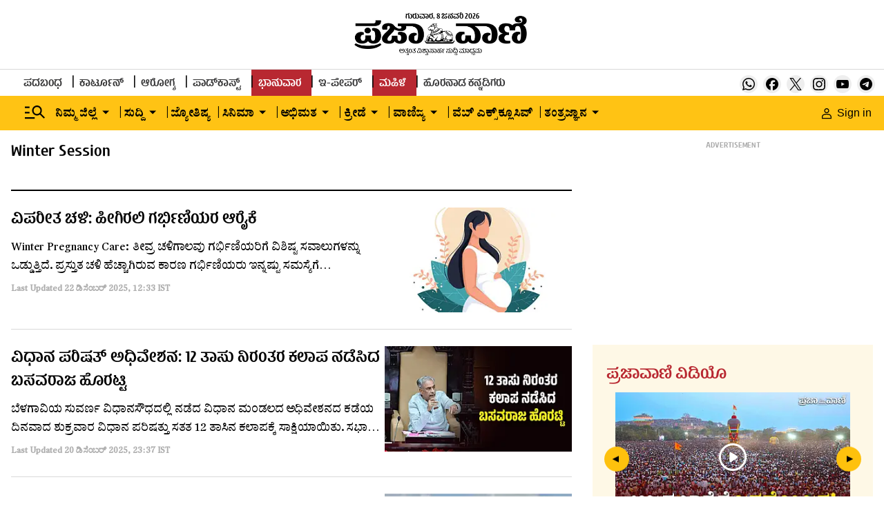

--- FILE ---
content_type: text/html; charset=utf-8
request_url: https://www.google.com/recaptcha/api2/aframe
body_size: 147
content:
<!DOCTYPE HTML><html><head><meta http-equiv="content-type" content="text/html; charset=UTF-8"></head><body><script nonce="lb04QYpom9pB15fDcvSTGQ">/** Anti-fraud and anti-abuse applications only. See google.com/recaptcha */ try{var clients={'sodar':'https://pagead2.googlesyndication.com/pagead/sodar?'};window.addEventListener("message",function(a){try{if(a.source===window.parent){var b=JSON.parse(a.data);var c=clients[b['id']];if(c){var d=document.createElement('img');d.src=c+b['params']+'&rc='+(localStorage.getItem("rc::a")?sessionStorage.getItem("rc::b"):"");window.document.body.appendChild(d);sessionStorage.setItem("rc::e",parseInt(sessionStorage.getItem("rc::e")||0)+1);localStorage.setItem("rc::h",'1767842939386');}}}catch(b){}});window.parent.postMessage("_grecaptcha_ready", "*");}catch(b){}</script></body></html>

--- FILE ---
content_type: text/css
request_url: https://fea.assettype.com/tpml/assets/805-9d4e0088b42948743995.css
body_size: 5784
content:
.zrNbR{background-color:transparent;position:relative}.zrNbR,.zrNbR figure{border-radius:5px}.zrNbR .engagement-count{bottom:0;position:absolute;right:0}.VybiX,.zq3uv{position:relative}.pPZJI{background-color:var(--silver);background-position:50%;background-repeat:no-repeat;background-size:cover}.DM45R{display:block}.vSfbh{background-color:var(--silver);border-radius:0;position:relative}.vSfbh.fpoo6{padding-top:56.25%}.vSfbh._0G-rm{padding-top:75%}.vSfbh.oUC5x{padding-top:66.66%}.vSfbh._2s7w5{padding-top:50%}.vSfbh.TvLjn{padding-top:100%}.vSfbh._3XxBc{padding-top:133.33%}.vSfbh.dw0Bu{padding-top:150%}.vSfbh.A7qER{padding-top:80%}.vSfbh.e-Kni{padding-top:66%}.vSfbh.II9Kk{padding-top:177.77%}.yTrdc{bottom:4px;height:16px;position:absolute;right:5px;z-index:var(--zlevel0)}.yTrdc img{height:16px;width:16px}.WVx3L{left:50%;position:absolute;top:50%;transform:translate(-50%,-50%);z-index:var(--zlevel0)}@media screen and (max-width:768px){.WVx3L{transform:translate(-50%,-50%) scale(.8)}}.KU3PS{background-color:var(--silver);background-position:50%;background-repeat:no-repeat;background-size:cover;bottom:0;height:100%;left:0;position:absolute;right:0;top:0;width:100%}.QlZVb{-o-object-fit:cover;object-fit:cover}.JpNAs{-o-object-fit:contain;object-fit:contain}.pSZ7U{aspect-ratio:16/9;background-position:50%;background-repeat:no-repeat;background-size:cover;bottom:0;height:100%;left:0;-o-object-fit:cover;object-fit:cover;position:absolute;right:0;top:0;width:100%}@media (min-width:876px){.vSfbh._2s7w5{padding-top:calc(50% - 8px)}}@media (min-width:1264px){.vSfbh._2s7w5{padding-top:calc(50% - 10px)}}.pKFsq{margin:0 5px .5px 0}.GP7K-{animation:Jy9zz 1.5s infinite}@keyframes Jy9zz{0%{opacity:1}50%{opacity:0}to{opacity:1}}.PyI5Q{color:var(--black);font-family:var(--primary-font);font-weight:500;letter-spacing:var(--regular);line-height:1.42}.gJ0ch{font-size:var(--base-larger)}.cP-2u{font-size:var(--base-medium)}.pvF8k{font-size:var(--base-larger)}.eqK9R{font-size:var(--base-medium)}.qxDp6{font-size:var(--base-smaller)}._8dIiz{font-size:var(--base)}._06dh9{font-size:var(--base-larger)}.BeWCX,.I3PP1,.t9ufX{font-size:var(--base-medium)}.UHadz{font-size:var(--base-large)}@media only screen and (max-width:767px){.gJ0ch{font-size:var(--base-medium)}.cP-2u{font-size:var(--base)}}@media only screen and (min-width:768px){.gJ0ch{font-size:var(--base-medium-1)}.cP-2u{font-size:var(--base)}.pvF8k{font-size:var(--large)}.qxDp6{font-size:var(--base)}._8dIiz{font-size:var(--base-larger)}._06dh9{font-size:var(--base-large)}.I3PP1{font-size:var(--base-larger)}.BeWCX{font-size:var(--base-medium)}.UHadz,.t9ufX{font-size:var(--base-large)}}.IWO4Q{border:0;color:var(--dusty-gray);font-family:var(--secondary-font);font-size:var(--base-smallest);font-weight:700;margin-top:8px;opacity:.8}.d9XTV{display:flex;flex-direction:column}.d9XTV .card-image-wrapper,.d9XTV .headline-type-1{margin-bottom:16px}.d9XTV .live-icon{margin:0 5px .5px 0}.d9XTV .fGj-k{margin:4px 4px 0 0}.d9XTV .pYyuJ{color:var(--black);font-family:var(--secondary-font);font-size:var(--base);font-weight:500;line-height:1.5}.d9XTV .story-date{margin-top:8px}.d9XTV .iGJvn{display:flex;flex-direction:column}.d9XTV .iGJvn img{min-height:184px}@media (min-width:768px){.d9XTV{display:flex;flex-direction:column}.d9XTV .live-icon{height:14px;margin:0 5px 1px 0;width:14px}.d9XTV .fGj-k{margin:10px 4px 0 0}.d9XTV ._1hyhv .headline-type-1{font-weight:400;margin-bottom:12px}}.aUs2R{display:flex;flex-direction:column;padding-bottom:16px}.aUs2R .card-image-wrapper{flex:3;margin-bottom:12px}.aUs2R .headline-type-2{flex:2;line-height:normal;min-height:57px}.aUs2R .gW7lj{margin:3px 4px 0 0}@media only screen and (max-width:767px){.aUs2R{padding-bottom:0}}._99ULl{display:flex;flex-direction:column}._99ULl .iKW-K{flex:8}._99ULl .card-image-wrapper{flex:4}.iFdYF{grid-gap:16px;display:flex;flex-direction:row;gap:16px}.vd-RE{display:none}.bkzzY{line-height:normal}.story-date{margin-top:8px}@media (min-width:768px){.vd-RE{display:block;margin-top:10px}.bkzzY{color:var(--black);font-family:var(--secondary-font);font-size:var(--base-smaller)}}@media only screen and (max-width:767px){._99ULl{border-bottom:.5px solid var(--alto);margin-top:17px}.iFdYF{margin-top:8px}}.SQNLh .headline-type-2{margin-bottom:8px}.SQNLh .live-icon{margin:0 5px .5px 0}.c-uYi{margin:3px 4px 0 0}@media only screen and (max-width:767px){.SQNLh{border-bottom:.5px solid var(--alto)}.SQNLh .headline-type-2{margin-bottom:8px;margin-top:10px}.c-uYi{margin:13px 4px 0 0}}.-QkR8{border-bottom:2px solid var(--rgb-black);display:flex;flex-direction:column;margin-bottom:24px;padding-bottom:24px}.UavgN{display:flex;justify-content:center;margin-bottom:16px}.s7QrX{flex:5;padding-right:24px}.s7QrX .story-card-1{border-bottom:2px solid var(--rgb-black);margin-bottom:16px;padding-bottom:16px}.s7QrX .story-card-1 .headline{min-height:66px}.s7QrX .story-card-1 .summary{min-height:78px}.s7QrX .story-card-2 .headline{min-height:57px}.vcAdj{flex:3.5;padding:0 24px}.vcAdj .story-card-4 .headline{min-height:38px}.vcAdj .story-card-3 .headline{min-height:57px}.vcAdj .story-card-3 .summary{min-height:44px}.NfnI7{flex:3.5;padding-left:24px}.NfnI7 .story-card-4 .headline{min-height:38px}.O8SaG{margin-bottom:16px}@media only screen and (max-width:767px){.NfnI7,.s7QrX,.vcAdj{padding:0}}@media (min-width:768px){.-QkR8{flex-direction:row}.UavgN{margin-bottom:24px}.s7QrX .story-card-1 .summary{min-height:70px!important}.s7QrX .zv2QD{display:flex;flex-direction:row}.s7QrX .xN06-{display:flex;flex:1;flex-direction:column}.s7QrX .b5SxC{border-right:.5px solid var(--alto);margin-right:24px;padding-right:24px}.vcAdj{border-left:.5px solid var(--alto);border-right:.5px solid var(--alto);padding:0 24px}.vcAdj .story-card{border-bottom:.5px solid var(--alto);margin-bottom:16px;padding-bottom:16px}.vcAdj .story-card:last-child{border-bottom:0 solid var(--alto)}.NfnI7 .story-card{border-bottom:.5px solid var(--alto);margin-bottom:16px;padding-bottom:16px}.NfnI7 .story-card:last-child{border-bottom:0 solid var(--alto)}}.ZEJVy{align-items:center;color:var(--tall-poppy);display:flex;font-family:var(--primary-font);font-stretch:normal;font-style:normal;font-weight:700;justify-content:right;letter-spacing:normal;line-height:normal;margin-bottom:25px}.ZEJVy svg{margin-left:12px}.DoCCI{border-bottom:2px solid var(--rgb-black);margin-bottom:24px;min-height:89px;padding-bottom:24px;text-align:center}@media (max-width:768px){.DoCCI{min-height:114px}}.ZlKYA{border-bottom:2px solid var(--black);display:flex;flex-direction:column;margin-bottom:24px;padding-bottom:24px}.ZlKYA .yw7Kf{min-height:656px}.ZlKYA .story-card-1{margin-bottom:16px;min-height:345px}.ZlKYA .story-card-3{padding-bottom:16px}.ZlKYA #story-card-3-2{border:0}.g7Aqo{align-items:center;display:flex;flex-direction:column;justify-content:center;min-height:305px}.g7Aqo .ad-text{height:14px}.g7Aqo .ad-background{background-color:transparent;height:280px;width:336px}.JGd76{margin-top:16px}.zULw0{border-bottom:2px solid var(--rgb-black);margin-bottom:24px;min-height:89px;padding-bottom:24px;text-align:center}@media (max-width:768px){.zULw0{min-height:114px}}.ctrCr{border-bottom:2px solid var(--rgb-black);margin-bottom:24px;padding-bottom:24px;text-align:center}@media (max-width:768px){.ctrCr{min-height:50px}}._9Vzht{display:flex;flex-direction:column}._9Vzht .card-image-wrapper{margin-bottom:16px}._9Vzht .headline-type-3{line-height:1.17;margin-bottom:16px}._9Vzht .live-icon{margin:0 5px .5px 0}.XcTEp{color:var(--black);font-family:var(--secondary-font);font-size:var(--base);font-stretch:normal;font-style:normal;font-weight:500;letter-spacing:normal;line-height:1.69}@media (min-width:768px){._9Vzht .headline-type-3{line-height:1.33;min-height:48px}._9Vzht .live-icon{margin:0 5px 5px 0}.XcTEp{-webkit-line-clamp:2;font-size:var(--base-medium);line-height:1.5;min-height:48px}}.zK8xz .Gri3k{grid-gap:16px;display:flex;flex-direction:row;gap:16px;position:relative}.zK8xz .Gri3k .card-image-wrapper{flex:1}.zK8xz .Gri3k .headline{flex:2;line-height:1.33}.zK8xz ._9Hja7{display:flex;flex-direction:column;margin-top:8px}.zK8xz ._9Hja7 .tQ46t{color:var(--dusty-gray);font-family:var(--secondary-font);font-size:var(--base-smallest);font-weight:700;line-height:22px}.zK8xz .j92IP{position:absolute;right:12%;top:16%}@media (min-width:768px){.zK8xz{flex-direction:column}.zK8xz .Gri3k .headline{line-height:1.41}}.RiyL-{align-items:center;display:flex;flex-direction:row;justify-content:space-between;margin-bottom:24px}.RiyL- h1{font-family:var(--primary-font);font-size:var(--base-larger)}.RiyL- .CmWhb,.RiyL- h1{color:var(--black);font-weight:700}.RiyL- .CmWhb{font-family:var(--secondary-font);font-size:var(--base-smaller)}.RiyL- .tFtXJ{display:none}@media (min-width:768px){.kGNuh{align-items:center;display:flex;justify-content:center}.kGNuh .tFtXJ{color:var(--tall-poppy);display:block!important;font-family:var(--primary-font);font-size:var(--base)}.Lf38W{display:flex;margin-left:17px}}._4KcCp{border-bottom:2px solid var(--rgb-black);display:flex;flex-direction:column;margin-bottom:24px;padding-bottom:24px}.Yv0AF{display:flex;justify-content:center;margin-bottom:16px}.-qxhg{margin-bottom:16px}.-qxhg,._6-XVC .story-card{border-bottom:.5px solid var(--alto);padding-bottom:16px}._6-XVC .story-card{margin-bottom:24px}._6-XVC .story-card:last-child{border-bottom:0 solid var(--alto);margin-bottom:0;padding-bottom:0}@media (min-width:768px){._4KcCp{flex-direction:row}.Yv0AF{margin-bottom:24px}.-qxhg{border-bottom:none;border-right:.5px solid var(--alto);flex:8;margin-bottom:0;margin-right:24px;padding-bottom:0;padding-right:24px}._6-XVC{flex:4}._6-XVC .story-card-6{margin-bottom:16px}._6-XVC .story-card-6 .headline-type-2{font-size:var(--base-large)}}.MoAaZ{border-bottom:2px solid var(--rgb-black);display:flex;flex-direction:column;margin-bottom:24px;padding-bottom:24px}.ODt62{display:flex;justify-content:center}.ODt62,._4zglM{margin-bottom:16px}._4zglM{border-bottom:.5px solid var(--alto);padding-bottom:16px}.NdC23{border-bottom:1px solid var(--alto)}._061yh{margin-top:20px}._061yh .story-card{border-bottom:.5px solid var(--alto);margin-bottom:24px;padding-bottom:16px}._061yh .story-card:last-child{border-bottom:0 solid var(--alto)}@media (min-width:768px){.MoAaZ{flex-direction:row}.ODt62{margin-bottom:24px}._4zglM{border-bottom:none;flex:1;margin-bottom:0;padding-bottom:0}.NdC23,._4zglM{border-right:.5px solid var(--alto);margin-right:24px;padding-right:24px}.NdC23{border-bottom:0 solid var(--alto)}._061yh{flex:1;margin-top:0!important}._061yh .story-card-6{margin-bottom:16px}}.-NK0D .h5ATh{position:relative}.-NK0D .h5ATh .card-image-wrapper{background-image:linear-gradient(180deg,transparent,#000);border-radius:8px}.-NK0D .h5ATh .headline{color:var(--white);line-height:1.43}.-NK0D .jVMiZ{background:linear-gradient(180deg,transparent,rgba(0,0,0,.7));border-bottom-left-radius:5px;border-bottom-right-radius:5px;bottom:0;padding:20px;position:absolute;width:100%}.-NK0D .jVMiZ .story-date{display:none}@media (min-width:768px){.-NK0D .h5ATh .headline{line-height:1.88}.-NK0D .jVMiZ .story-date{color:var(--white);display:block;opacity:unset}}.tTeNn{grid-gap:16px;border-bottom:2px solid var(--rgb-black);display:grid;gap:16px;grid-template-columns:1fr 1fr;margin-bottom:24px;padding-bottom:24px}.tTeNn .VZ6nh{grid-column-end:1;grid-column-start:1;grid-row-end:3;grid-row-start:1}.tTeNn .WNovn{grid-column-end:2;grid-column-start:2;grid-row-end:1;grid-row-start:1}.tTeNn .EL-4w{grid-column-end:1;grid-column-start:1;grid-row-end:3;grid-row-start:3}.tTeNn ._3wamf{grid-column-end:2;grid-column-start:2;grid-row-end:4;grid-row-start:2}.tTeNn .aLvTd{grid-column-end:1;grid-column-start:1}.tTeNn .HrnKC,.tTeNn .aLvTd{grid-row-end:6;grid-row-start:4}.tTeNn .HrnKC{grid-column-end:2;grid-column-start:2}.tTeNn .grid-card{min-height:auto}.tTeNn .grid-card h2{-webkit-box-orient:vertical;-webkit-line-clamp:2;display:-webkit-box;line-height:1.5;overflow:hidden;text-overflow:ellipsis}@media (min-width:768px){.tTeNn{grid-gap:24px;gap:24px;grid-template-columns:1fr 1fr 1fr}.tTeNn .VZ6nh{grid-column-end:1;grid-column-start:1;grid-row-end:3;grid-row-start:1}.tTeNn .WNovn{grid-column-end:2;grid-column-start:2;grid-row-end:1;grid-row-start:1}.tTeNn .EL-4w{grid-column-end:3;grid-column-start:3;grid-row-end:3;grid-row-start:1}.tTeNn ._3wamf{grid-column-end:1;grid-column-start:1;grid-row-end:4;grid-row-start:3}.tTeNn .aLvTd{grid-column-end:2;grid-column-start:2;grid-row-end:4;grid-row-start:2}.tTeNn .HrnKC{grid-column-end:3;grid-column-start:3;grid-row-end:4;grid-row-start:3}}.WvZf6{display:flex;flex-direction:column}._8lqP5{font-family:var(--secondary-font);font-size:var(--base);line-height:1.69}@media (min-width:768px){.WvZf6 .headline-type-4{line-height:1.17;margin-bottom:16px}.WvZf6 .live-icon{margin:0 5px 1px 0}}._6AowS{border-bottom:2px solid var(--rgb-black);display:flex;flex-direction:column;margin-bottom:24px;padding-bottom:24px}.Q5X3a{display:grid;flex:2;grid-template-columns:1fr}.Q5X3a .story-card{border-bottom:.5px solid var(--alto);margin-bottom:16px;padding-bottom:16px}.Q5X3a .story-card:last-child{border-bottom:0 solid var(--alto)}.V-1wT{display:flex;flex:1;justify-content:center;margin-bottom:16px}@media (min-width:768px){._6AowS{flex-direction:row}.Q5X3a{grid-gap:24px;gap:24px;grid-template-columns:1fr 1fr 1fr}.Q5X3a div :nth-child(2){border-bottom:none}.Q5X3a .iUABM{border-left:.5px solid rgba(25,27,29,.2);border-right:.5px solid rgba(25,27,29,.2);margin:0 24px;padding:0 24px}.V-1wT{border-left:1px solid var(--alto);margin-left:24px;padding-left:24px}}._6IQ71{display:flex;flex-direction:column}._6IQ71 .WzteR{position:relative}._6IQ71 .WzteR .aclXu{left:50%;position:absolute;top:50%;transform:translate(-50%,-50%) scale(1)}@media screen and (max-width:768px){._6IQ71 .WzteR .aclXu{transform:translate(-50%,-50%) scale(.8)}}._6IQ71 .card-image-wrapper{margin-bottom:16px}._6IQ71 .headline-type-7{line-height:1.17;margin-bottom:16px}.VIH20{position:relative}._2dcCr button{align-content:center;background-color:#fff;border:2px solid var(--black);border-radius:50%;color:var(--black);display:grid;font-family:var(--secondary-font);font-size:var(--base-smallest);font-weight:900;height:30px;justify-content:center;opacity:1;place-content:center;width:30px}@media (min-width:786px){._2dcCr button{font-size:var(--base-small);height:40px;width:40px}}._2dcCr button:disabled{cursor:not-allowed;opacity:.3}._2dcCr>span,._7K4xm{cursor:pointer}._7K4xm{opacity:1}._7K4xm svg{height:40px;width:40px}@media screen and (max-width:768px){._7K4xm svg{height:30px;width:30px}}.XusvT{cursor:not-allowed;opacity:.5}.cIMvl button{align-content:center;background-color:#fff;border:2px solid var(--black);border-radius:50%;color:var(--black);display:grid;font-family:var(--secondary-font);font-size:var(--base-smallest);font-weight:900;height:30px;justify-content:center;opacity:1;place-content:center;width:30px}@media (min-width:786px){.cIMvl button{font-size:var(--base-small);height:40px;width:40px}}.cIMvl button:disabled{cursor:not-allowed;opacity:.3}.cIMvl>span{cursor:pointer}.cIMvl{left:calc(var(--space5)*-1);transform:rotate(-90deg)}.xRGlA button{align-content:center;background-color:#fff;border:2px solid var(--black);border-radius:50%;color:var(--black);display:grid;font-family:var(--secondary-font);font-size:var(--base-smallest);font-weight:900;height:30px;justify-content:center;opacity:1;place-content:center;width:30px}@media (min-width:786px){.xRGlA button{font-size:var(--base-small);height:40px;width:40px}}.xRGlA button:disabled{cursor:not-allowed;opacity:.3}.xRGlA>span{cursor:pointer}.xRGlA{right:calc(var(--space5)*-1);transform:rotate(90deg)}.X3OdS{bottom:0;flex-direction:row;position:relative}.X3OdS,.zMbeU{align-items:center;display:flex;justify-content:center}.zMbeU{margin:0 10px}@media (min-width:786px){.zMbeU{margin:0 20px}}.s9DaN{border-radius:8px;cursor:pointer;height:6px;margin:0 8px;opacity:.4;width:6px}._5oxD3,.s9DaN{background-color:var(--black)}._5oxD3{height:8px;opacity:1;width:40px}@media (min-width:876px){.sH25S{margin:0 8px}}.miQxP .carousal-slider-track{backface-visibility:hidden;display:flex;flex-direction:row;list-style:none;margin:0;padding:0;position:relative;transform-style:preserve-3d;will-change:transform,transition}.miQxP .carousal-slider-container{align-items:center;display:flex;overflow:hidden;position:relative}.jlByN{border-bottom:2px solid var(--rgb-black);margin-bottom:24px;padding-bottom:24px}.jlByN .story-card-10{border:0;margin:0;padding:0}@media (min-width:768px){.jlByN .story-card-10{border-right:1px solid var(--alto);margin-right:24px;padding-right:24px}}.jlByN .arrow-with-bullets{margin-top:24px}.IMT3z{background-image:linear-gradient(180deg,transparent,rgba(0,0,0,.7));border-radius:5px;margin-bottom:24px;position:relative}.IMT3z .Rv33I{left:50%;position:absolute;top:50%;transform:translate(-50%,-50%) scale(1)}@media screen and (max-width:768px){.IMT3z .Rv33I{transform:translate(-50%,-50%) scale(.8)}}.IMT3z .qEkzj{background:linear-gradient(180deg,transparent,rgba(0,0,0,.7));border-bottom-left-radius:5px;border-bottom-right-radius:5px;bottom:0;height:25%;position:absolute;text-align:center;width:100%}.IMT3z .qEkzj .headline-type-3{color:var(--white);margin:auto;width:50%}.IMT3z .qEkzj .story-date{color:var(--white);opacity:1}@media (min-width:768px){.jlByN .slick-dots{margin-bottom:-7px}.jlByN .slick-arrow.slick-prev{left:39%;margin-left:-9px}.jlByN .slick-arrow.slick-next,.jlByN .slick-arrow.slick-prev{background:var(--gray);border:1px solid var(--black);border-radius:50%;height:30px;top:107%;width:30px}.jlByN .slick-arrow.slick-next{left:59%;margin-right:-9px}.jlByN .slick-dots li button:before{font-size:var(--base-large)}}.xPqGM{display:flex;justify-content:space-between;margin-bottom:18px}.K6HsZ{grid-gap:1rem;align-items:center;display:flex;flex-direction:row;flex-wrap:wrap;gap:1rem}.lgC3E{background-color:var(--white);border:1px solid var(--alto);cursor:pointer;padding:9px 16px 8px;transition:all .5s cubic-bezier(.19,1,.22,1)}.lgC3E p{color:var(--shark);font-family:var(--secondary-font);font-size:var(--base);font-weight:700}.lgC3E:hover{background-color:var(--tall-poppy)}.lgC3E:hover p{color:#fff}.l-ieR{background-color:var(--tall-poppy);border-color:var(--tall-poppy)}.l-ieR p{color:#fff}.FFYld{color:var(--black);font-family:var(--secondary-font);font-size:var(--base-smaller);font-weight:700;padding-top:7px}.FFYld .wJMEa svg{margin-top:4px}.GONCY{display:none}._9Isfh{position:relative}.y8ZKj{all:unset;align-items:center;border:1px solid var(--mercury);border-radius:8px;display:flex;font-family:var(--primary-font);font-size:var(--base);font-weight:700;line-height:1;padding:10px 6px 10px 12px}.y8ZKj svg{margin-left:9px}._1dCDY:hover{background-color:var(--light-pink)}.lwUlJ{background-color:var(--white);box-shadow:4px 4px 16px 0 rgba(0,0,0,.2);height:auto;left:0;position:absolute;top:42px;width:250px;z-index:var(--zlevel10)}._1dCDY{align-items:center;border-bottom:1px solid rgba(0,0,0,.04);display:flex;min-height:43px;padding:10px 16px 8px}._1dCDY label{display:block;font-family:var(--secondary-font);font-size:var(--base);line-height:1;width:100%}._1dCDY input{accent-color:var(--tall-poppy);margin-right:19px}.IiIji{background-color:var(--white);box-shadow:4px 4px 16px 0 rgba(0,0,0,.2);display:flex;flex-direction:column;left:0;max-height:450px;min-width:250px;overflow-y:auto;position:absolute;top:42px;z-index:var(--zlevel1)}.tQxHm{background-color:var(--light-pink)}@media (min-width:768px){.FFYld{padding-top:6px}.FFYld .wJMEa svg{margin-top:unset}.tw647{align-items:center;display:flex;justify-content:center}.tw647 .GONCY{color:var(--tall-poppy);display:block!important;font-family:var(--primary-font);font-size:var(--base)}.wJMEa{display:flex;margin-left:17px}}._7BdKD{display:flex;flex-direction:column}._7BdKD .card-image-wrapper{flex:1;margin-bottom:16px}._7BdKD .K1Zei{flex:1}._7BdKD .K1Zei .headline-type-3{margin-bottom:16px}._7BdKD .K1Zei .FJcsl{color:var(--black);font-family:var(--secondary-font);font-size:var(--base);font-weight:500;line-height:1.69}._7BdKD .K1Zei .story-date{margin-top:8px}@media (min-width:768px){._7BdKD{grid-gap:24px;flex-direction:row;gap:24px}._7BdKD .card-image-wrapper{margin-bottom:0}._7BdKD .headline-type-3{line-height:1.25}}._74gz9{border-bottom:2px solid var(--rgb-black);margin-bottom:24px;padding-bottom:24px}._74gz9 .arrow-with-bullets{margin-top:24px}@media (min-width:768px){._74gz9{padding-bottom:50px}._74gz9 .arrow-with-bullets{bottom:0;left:50%;margin-left:24px;position:absolute}._74gz9 .slick-arrow.slick-prev{left:22%;top:107%}._74gz9 .slick-arrow.slick-next,._74gz9 .slick-arrow.slick-prev{background:var(--gray);border:1px solid var(--black);border-radius:50%;height:30px;margin-left:-9px;width:30px}._74gz9 .slick-arrow.slick-next{left:77%;top:106%}._74gz9 .slick-dots{top:99%}._74gz9 .slick-dots li button:before{font-size:var(--base-large)}._74gz9 .slick-active{color:var(--solid-red)}.jeUI- .story-card-9 .card-image-wrapper{flex:9}.jeUI- .story-card-9 .card-content{flex:3}.jeUI- .arrow-with-bullets{bottom:0;left:75%;margin-left:24px;position:absolute}}.HSmup{grid-column-gap:18px;grid-row-gap:24px;display:grid;grid-template-columns:repeat(3,1fr);margin-bottom:24px}.Ow2fD{height:80px;width:80px}.rtfRT{grid-gap:10px;display:flex;flex-direction:column;flex-wrap:nowrap;gap:10px;justify-content:center}.SkTk1,.rtfRT{align-items:center}.SkTk1{display:grid;justify-items:center;place-items:center}.SkTk1 svg{height:53px;left:0;position:relative;top:0!important;width:53px}.yTgv7{color:var(--black);font-family:var(--secondary-font);font-size:var(--base);font-weight:700;text-align:center}@media (min-width:768px){.HSmup{grid-column-gap:40px;grid-row-gap:24px;grid-template-columns:repeat(6,1fr);margin-bottom:0}.SkTk1 svg{height:88px;width:88px}}.a3PcH{border-bottom:2px solid var(--black);display:flex;flex-direction:column;margin-bottom:24px;padding-bottom:24px}.n46pL{flex:2;flex-direction:column;text-align:center}.n46pL,.yvkds{display:flex;justify-content:center}.yvkds{align-items:center;flex:1;margin-bottom:16px}.-uDsk{display:flex;font-family:var(--primary-font);font-size:var(--base-larger);font-weight:700;justify-content:flex-start;margin-bottom:24px}.-uDsk,.uaftp{color:var(--black)}.uaftp{font-family:var(--secondary-font);font-size:var(--base-medium);line-height:1.5;margin-bottom:40px;text-align:left}.eNjxp{width:100%}@media (min-width:768px){.a3PcH{flex-direction:row}.yvkds{border-left:2px solid var(--alto);margin-bottom:0;margin-left:40px;padding-left:40px}.n46pL{display:flex;flex-direction:column;justify-content:flex-start;text-align:center}.-uDsk{color:var(--black);display:flex;font-family:var(--primary-font);font-size:var(--base-larger);font-weight:700;justify-content:center;margin-bottom:24px}.eNjxp{margin:0 auto}.uaftp{text-align:center}}.OREBC{border-bottom:2px solid var(--rgb-black);margin-bottom:24px;padding-bottom:24px}@media (min-width:768px){.OREBC .arrow-with-bullets{margin-top:24px}.OREBC ._1o4yZ{border:0;margin:0;padding:0}@media (min-width:768px){.OREBC ._1o4yZ{border-right:1px solid var(--alto);margin-right:24px;padding-right:24px}}.OREBC .slick-dots{margin-bottom:18px}.OREBC .slick-arrow.slick-next,.OREBC .slick-arrow.slick-prev{background:var(--gray);border:1px solid var(--black);border-radius:50%;height:30px;margin-left:-9px;top:100%;width:30px}.OREBC .slick-dots li button:before{font-size:var(--base-large)}}.G3004{border-bottom:2px solid var(--rgb-black);display:flex;flex-direction:column;margin-bottom:24px;padding-bottom:24px}._1aZts{display:flex;justify-content:center;margin-bottom:16px}.MbjlS{flex:1}.MbjlS .story-card{border-bottom:.5px solid var(--alto);margin-bottom:16px;padding-bottom:16px}.MbjlS .story-card:last-child{border-bottom:0 solid var(--alto);margin-bottom:0;padding-bottom:0}.MbjlS .story-card-4 .headline{line-height:1.43;min-height:48px}@media (min-width:768px){.G3004{flex-direction:row}.MbjlS:nth-child(2){border-left:.5px solid var(--alto);border-right:.5px solid var(--alto);margin:0 24px;padding:0 24px}}.ORFNy{border-bottom:2px solid var(--rgb-black);display:flex;flex-direction:column;margin-bottom:24px;padding-bottom:24px}.IJ-42{flex:1}.IJ-42 .story-card{border-bottom:.5px solid var(--alto);margin-bottom:16px;padding-bottom:16px}.IJ-42 .story-card:last-child{border-bottom:0 solid var(--alto)}@media (min-width:768px){.ORFNy{flex-direction:row}.IJ-42:nth-child(2){border-left:.5px solid var(--alto);border-right:.5px solid var(--alto);margin:0 24px;padding:0 24px}}._6ckUi{border-bottom:2px solid var(--rgb-black);display:flex;flex-direction:column;margin-bottom:24px;padding-bottom:24px}._6ckUi .arrow-with-bullets{margin-top:24px}.KMo69{border:0;display:flex;flex-direction:column;margin:0;padding:0}@media (min-width:768px){.KMo69{border-right:1px solid var(--alto);margin-right:24px;padding-right:24px}}.KMo69 .card-image-wrapper{margin-bottom:16px}@media (min-width:768px){._6ckUi .UGGf3{display:flex}._6ckUi .UGGf3 .kk3AS{background-color:var(--alto);margin:0 24px;width:1px}}.Tk3ZY{border-bottom:2px solid var(--rgb-black);display:flex;flex-direction:column;margin-bottom:24px;padding-bottom:24px}.LPbxj{align-items:center;display:flex;justify-content:center;margin-bottom:16px}.v-8G4{flex:8}.v-8G4 .DatOL,.v-8G4 ._5CwMs{display:flex;flex-direction:column}.v-8G4 .story-card{border-bottom:.5px solid var(--alto);margin-bottom:16px;padding-bottom:16px}.v-8G4 .live-icon{margin:0 5px 0 0}.v-8G4 .story-card:last-child{border-bottom:0 solid var(--alto)}.lUgAI{flex:4}.lUgAI .story-card{border-bottom:.5px solid var(--alto);margin-bottom:16px;padding-bottom:16px}.lUgAI .story-card:last-child{border-bottom:0 solid var(--alto)}@media (min-width:768px){.Tk3ZY{flex-direction:row}.v-8G4{border-right:.5px solid var(--alto);padding-right:24px}.v-8G4 .DatOL{flex-direction:row}.v-8G4 .oGoLr{border-right:.5px solid var(--alto);flex:1;padding-right:24px}.v-8G4 .x6oFe{flex:1;padding-left:24px}.v-8G4 .story-card{margin-bottom:24px}.lUgAI{padding-left:24px}}._22TGI{display:flex;flex:1;flex-direction:column}.AWDwF,._22TGI .card-image-wrapper{margin-bottom:16px}.AWDwF{display:flex;flex-direction:row}.AWDwF .sMmpU{display:flex;margin-right:16px}.AWDwF .sMmpU img,.AWDwF .sMmpU svg{border-radius:50%!important;height:80px;-o-object-fit:cover;object-fit:cover;width:80px}.i1AZw{display:flex;flex-direction:column;justify-content:center}.e06-C{font-family:var(--primary-font);font-size:var(--base);font-weight:700}.QgFKd{display:flex;flex-direction:column}.FbKhf{font-family:var(--primary-font);font-size:var(--base-smaller);font-weight:700}.FbKhf,.lOLOL{color:var(--black)}.lOLOL{font-family:var(--secondary-font);font-weight:500;line-height:1.69;margin:16px 0 8px}@media (min-width:768px){.FnCVU .headline-type-11{line-height:1.25}.lOLOL{-webkit-line-clamp:3;font-size:var(--base-medium)}}.Gbg0A{border-bottom:2px solid var(--black);display:flex;flex-direction:column;margin-bottom:24px;padding-bottom:24px}.Gbg0A .story-card{border-bottom:.5px solid var(--alto);margin-bottom:16px;padding-bottom:16px}.Gbg0A .story-card:last-child{border-bottom:none}@media (min-width:768px){.Gbg0A{grid-gap:24px;flex-direction:row;gap:24px}.Gbg0A .story-card{border-bottom:none;margin-bottom:0;padding-bottom:0}}.CDeiA{border-bottom:2px solid var(--rgb-black);display:flex;flex:1;margin-bottom:24px;padding-bottom:24px}.CDeiA,._34FLz{justify-content:center}._34FLz{align-items:center;margin-top:20px}._34FLz>div{margin:auto;max-width:100%;padding:0 12px}@media (min-width:768px){._34FLz>div{max-width:var(--container-width)}}.TupUU{background-color:var(--black);border:0;color:inherit;cursor:pointer;justify-content:center;margin:0;overflow:hidden;padding:0;text-decoration:none}.TupUU,._19TaX{align-items:center;display:flex;min-height:92px;position:relative;width:100%}._19TaX{grid-gap:var(--space3);box-sizing:border-box;gap:var(--space3);height:92px;justify-content:space-between;margin:0 auto;max-width:1440px;padding:var(--space1_5) var(--space3)}.wXSOZ{align-items:center;display:flex;flex:0 0 auto;justify-content:flex-start;min-width:0;z-index:1}.pOq2A{display:block;flex-shrink:0;height:74px;min-height:74px;min-width:236.991px;-o-object-fit:cover;object-fit:cover;width:236.991px}.WdXUo{grid-gap:var(--space0_4);align-items:center;display:flex;flex:1 1 auto;flex-direction:column;gap:var(--space0_4);justify-content:center;padding:0 var(--space2);text-align:center;z-index:1}.uU4Ye{font-family:PvTextSemiBold,Roboto,Oxygen,Ubuntu,Cantarell,-apple-system,BlinkMacSystemFont,Segoe UI,Open Sans,Helvetica Neue,sans-serif;font-size:26px;font-weight:600;text-transform:uppercase}.E2VcB,.uU4Ye{color:var(--white);font-style:normal;line-height:26px;margin:0;text-align:center}.E2VcB{font-family:var(--secondary-font);font-size:16px;font-weight:var(--regular)}._2u-Ny{background-color:hsla(0,0%,100%,.3);display:block;flex-shrink:0;height:70px;margin:0 var(--space1);width:1px}.WG3nZ{grid-gap:var(--space2);flex:0 0 auto;flex-direction:row;gap:var(--space2);justify-content:flex-end;z-index:1}.WG3nZ,.l5SUp{align-items:center;display:flex;position:relative}.l5SUp{grid-gap:var(--space1);flex-direction:column;gap:var(--space1)}._6bYRB{aspect-ratio:39/46;display:block;flex-shrink:0;margin-right:var(--space1);min-width:78px;-o-object-fit:contain;object-fit:contain;width:78px;z-index:1}.LV-MZ,._6bYRB{position:relative}.LV-MZ{align-items:center;display:flex;justify-content:center;z-index:2}.LV-MZ,.Wog67{cursor:pointer}.Wog67{background-color:var(--white);border:none;border-radius:4px;box-shadow:0 2px 4px rgba(0,0,0,.1);color:var(--black);display:inline-block;font-family:var(--secondary-font);font-size:var(--base-medium);font-weight:var(--semi-bold);margin:0;padding:var(--space1) var(--space2_5);pointer-events:none;transition:background-color .2s ease;white-space:nowrap}@media (max-width:768px){.TupUU:not(.wKLi4) ._19TaX{grid-gap:12px;align-items:center;flex-direction:row;gap:12px;height:58px;justify-content:space-between;padding:12px 16px;width:394px}.TupUU:not(.wKLi4) .WG3nZ ._6bYRB,.TupUU:not(.wKLi4) .WG3nZ img,.TupUU:not(.wKLi4) .pOq2A,.TupUU:not(.wKLi4) .wXSOZ,.TupUU:not(.wKLi4) .wXSOZ img{display:none}.TupUU:not(.wKLi4) ._2u-Ny{background-color:#fff;display:block;flex-shrink:0;height:40px;margin:0 12px;width:1px}.TupUU:not(.wKLi4) .WG3nZ{grid-gap:0;align-items:center;display:flex;flex:0 0 auto;gap:0;justify-content:flex-end}.TupUU:not(.wKLi4) .LV-MZ{display:flex}.TupUU:not(.wKLi4) .Wog67{background-color:#fff;border-radius:4px;color:#000;display:block;font-family:var(--secondary-font);font-size:14px;font-weight:600;line-height:20px;padding:8px 16px;white-space:nowrap}.TupUU:not(.wKLi4) .WdXUo{grid-gap:0;align-items:flex-start;flex:1 1 auto;gap:0;min-width:0;padding:0;text-align:left}.TupUU:not(.wKLi4) .uU4Ye{color:#fff;font-family:PvTextSemiBold,Prajavani Text,Roboto,Oxygen,Ubuntu,Cantarell,-apple-system,BlinkMacSystemFont,Segoe UI,Open Sans,Helvetica Neue,sans-serif;font-size:16px;font-style:normal;font-weight:600;line-height:normal;margin:0;text-align:left;text-transform:uppercase}.TupUU:not(.wKLi4) .E2VcB{display:none}}@media (max-width:480px){.TupUU:not(.wKLi4) ._19TaX{grid-gap:12px;gap:12px;padding:12px 16px}.TupUU:not(.wKLi4) .uU4Ye{font-size:16px;line-height:normal}.TupUU:not(.wKLi4) .E2VcB{display:none}}.wKLi4{border-radius:0;margin:clamp(.75rem,2vw,1rem) 0}.hDR8G{grid-gap:clamp(.5rem,2vw,1rem);box-sizing:border-box;flex-direction:row;gap:clamp(.5rem,2vw,1rem);height:auto;justify-content:space-between;min-height:auto;padding:clamp(.75rem,2vw,1rem) clamp(1rem,4vw,1.5rem);width:100%}.hDR8G,.rTeBC{align-items:center;display:flex}.rTeBC{flex:1 1 auto;justify-content:flex-start;min-width:0;overflow:hidden}._43SUY{grid-gap:clamp(.125rem,.5vw,.25rem);display:flex;flex-direction:column;gap:clamp(.125rem,.5vw,.25rem);min-width:0;width:100%}.ZR6qJ{font-family:var(--primary-font);font-size:clamp(.875rem,2.5vw,1.25rem);font-weight:var(--semi-bold)}.MU2iv,.ZR6qJ{word-wrap:break-word;color:var(--white);display:block;line-height:1.4;margin:0;text-align:left;white-space:normal}.MU2iv{font-family:var(--secondary-font);font-size:clamp(.75rem,2vw,1rem);font-weight:var(--regular)}.W0CuM{align-self:center;background-color:hsla(0,0%,100%,.3);flex-shrink:0;height:47px;margin:0 clamp(.5rem,2vw,1rem);width:1px}.WjHG-{grid-gap:clamp(.5rem,2vw,1rem);align-items:center;display:flex;flex-shrink:0;gap:clamp(.5rem,2vw,1rem);justify-content:flex-end}.IDsIR{display:block;flex-shrink:0;height:62px;-o-object-fit:contain;object-fit:contain;width:52px}._9IKfc{align-items:center;display:flex;flex-shrink:0;justify-content:center}.JR11F{background-color:var(--white);border:none;border-radius:4px;box-shadow:0 2px 4px rgba(0,0,0,.1);color:var(--black);cursor:pointer;display:inline-block;font-family:var(--secondary-font);font-size:clamp(.75rem,2vw,1rem);font-weight:var(--semi-bold);margin:0;padding:clamp(.5rem,1.5vw,.75rem) clamp(.75rem,3vw,1.5rem);transition:background-color .2s ease;white-space:nowrap}.mahgi{display:block}.sGRJQ{display:none}@media (max-width:768px){.hDR8G{grid-gap:clamp(.5rem,2vw,.75rem);gap:clamp(.5rem,2vw,.75rem);padding:clamp(.75rem,3vw,1rem) clamp(.875rem,4vw,1.25rem)}.WjHG- .IDsIR{display:none}.W0CuM{display:block;height:clamp(2rem,6vw,3rem);margin:0 clamp(.5rem,2vw,.75rem)}._43SUY{grid-gap:clamp(.125rem,.5vw,.2rem);gap:clamp(.125rem,.5vw,.2rem)}.ZR6qJ{font-size:clamp(.8125rem,2.2vw,1rem)}.MU2iv,.ZR6qJ{line-height:1.35}.MU2iv{font-size:clamp(.6875rem,1.8vw,.875rem)}.JR11F{font-size:clamp(.75rem,2vw,.875rem);padding:clamp(.5rem,2vw,.625rem) clamp(.75rem,3vw,1rem)}.mahgi{display:block}.sGRJQ{display:none}}@media (min-width:769px){.mahgi{display:none}.sGRJQ{display:block}}.k4OUy{border-bottom:2px solid var(--rgb-black);margin-bottom:24px;padding-bottom:24px;text-align:center}@media (max-width:768px){.k4OUy{min-height:50px}}

--- FILE ---
content_type: application/javascript; charset=UTF-8
request_url: https://www.prajavani.net/cdn-cgi/challenge-platform/scripts/jsd/main.js
body_size: 4668
content:
window._cf_chl_opt={iUVjo1:'b'};~function(w4,h,e,g,d,L,x,J,V){w4=a,function(s,v,wF,w3,l,H){for(wF={s:401,v:378,l:434,H:386,P:445,D:477,O:450,n:413,X:470,b:416},w3=a,l=s();!![];)try{if(H=parseInt(w3(wF.s))/1+-parseInt(w3(wF.v))/2*(-parseInt(w3(wF.l))/3)+parseInt(w3(wF.H))/4+parseInt(w3(wF.P))/5*(-parseInt(w3(wF.D))/6)+-parseInt(w3(wF.O))/7+parseInt(w3(wF.n))/8*(parseInt(w3(wF.X))/9)+parseInt(w3(wF.b))/10,v===H)break;else l.push(l.shift())}catch(P){l.push(l.shift())}}(A,976694),h=this||self,e=h[w4(422)],g={},g[w4(367)]='o',g[w4(464)]='s',g[w4(471)]='u',g[w4(374)]='z',g[w4(469)]='n',g[w4(368)]='I',g[w4(361)]='b',d=g,h[w4(462)]=function(s,H,P,D,wP,wH,wC,w9,X,B,N,y,i,K){if(wP={s:379,v:408,l:449,H:429,P:419,D:371,O:429,n:395,X:441,b:373,B:430,N:446},wH={s:440,v:373,l:403},wC={s:359,v:381,l:433,H:394},w9=w4,H===null||H===void 0)return D;for(X=T(H),s[w9(wP.s)][w9(wP.v)]&&(X=X[w9(wP.l)](s[w9(wP.s)][w9(wP.v)](H))),X=s[w9(wP.H)][w9(wP.P)]&&s[w9(wP.D)]?s[w9(wP.O)][w9(wP.P)](new s[(w9(wP.D))](X)):function(W,ww,z){for(ww=w9,W[ww(wH.s)](),z=0;z<W[ww(wH.v)];W[z+1]===W[z]?W[ww(wH.l)](z+1,1):z+=1);return W}(X),B='nAsAaAb'.split('A'),B=B[w9(wP.n)][w9(wP.X)](B),N=0;N<X[w9(wP.b)];y=X[N],i=k(s,H,y),B(i)?(K=i==='s'&&!s[w9(wP.B)](H[y]),w9(wP.N)===P+y?O(P+y,i):K||O(P+y,H[y])):O(P+y,i),N++);return D;function O(W,z,w8){w8=a,Object[w8(wC.s)][w8(wC.v)][w8(wC.l)](D,z)||(D[z]=[]),D[z][w8(wC.H)](W)}},L=w4(475)[w4(476)](';'),x=L[w4(395)][w4(441)](L),h[w4(417)]=function(s,v,wO,wA,l,H,P,D){for(wO={s:435,v:373,l:448,H:394,P:457},wA=w4,l=Object[wA(wO.s)](v),H=0;H<l[wA(wO.v)];H++)if(P=l[H],P==='f'&&(P='N'),s[P]){for(D=0;D<v[l[H]][wA(wO.v)];-1===s[P][wA(wO.l)](v[l[H]][D])&&(x(v[l[H]][D])||s[P][wA(wO.H)]('o.'+v[l[H]][D])),D++);}else s[P]=v[l[H]][wA(wO.P)](function(O){return'o.'+O})},J=F(),V=function(wm,wZ,wE,wU,wc,wj,l,H,P){return wm={s:438,v:363},wZ={s:472,v:472,l:394,H:472,P:423,D:472,O:393,n:472},wE={s:373},wU={s:436},wc={s:373,v:393,l:359,H:381,P:433,D:359,O:381,n:359,X:436,b:394,B:394,N:436,y:472,i:436,K:394,W:394,z:472,c:394,U:394,E:394,Z:423},wj=w4,l=String[wj(wm.s)],H={'h':function(D,wW){return wW={s:369,v:393},null==D?'':H.g(D,6,function(O,wk){return wk=a,wk(wW.s)[wk(wW.v)](O)})},'g':function(D,O,X,wT,B,N,y,i,K,W,z,U,E,Z,G,w0,w1,w2){if(wT=wj,null==D)return'';for(N={},y={},i='',K=2,W=3,z=2,U=[],E=0,Z=0,G=0;G<D[wT(wc.s)];G+=1)if(w0=D[wT(wc.v)](G),Object[wT(wc.l)][wT(wc.H)][wT(wc.P)](N,w0)||(N[w0]=W++,y[w0]=!0),w1=i+w0,Object[wT(wc.D)][wT(wc.O)][wT(wc.P)](N,w1))i=w1;else{if(Object[wT(wc.n)][wT(wc.H)][wT(wc.P)](y,i)){if(256>i[wT(wc.X)](0)){for(B=0;B<z;E<<=1,O-1==Z?(Z=0,U[wT(wc.b)](X(E)),E=0):Z++,B++);for(w2=i[wT(wc.X)](0),B=0;8>B;E=w2&1|E<<1.4,O-1==Z?(Z=0,U[wT(wc.B)](X(E)),E=0):Z++,w2>>=1,B++);}else{for(w2=1,B=0;B<z;E=E<<1.45|w2,O-1==Z?(Z=0,U[wT(wc.b)](X(E)),E=0):Z++,w2=0,B++);for(w2=i[wT(wc.N)](0),B=0;16>B;E=E<<1.44|1&w2,Z==O-1?(Z=0,U[wT(wc.B)](X(E)),E=0):Z++,w2>>=1,B++);}K--,0==K&&(K=Math[wT(wc.y)](2,z),z++),delete y[i]}else for(w2=N[i],B=0;B<z;E=w2&1.55|E<<1.8,O-1==Z?(Z=0,U[wT(wc.b)](X(E)),E=0):Z++,w2>>=1,B++);i=(K--,0==K&&(K=Math[wT(wc.y)](2,z),z++),N[w1]=W++,String(w0))}if(''!==i){if(Object[wT(wc.l)][wT(wc.H)][wT(wc.P)](y,i)){if(256>i[wT(wc.i)](0)){for(B=0;B<z;E<<=1,O-1==Z?(Z=0,U[wT(wc.B)](X(E)),E=0):Z++,B++);for(w2=i[wT(wc.X)](0),B=0;8>B;E=1&w2|E<<1.98,Z==O-1?(Z=0,U[wT(wc.K)](X(E)),E=0):Z++,w2>>=1,B++);}else{for(w2=1,B=0;B<z;E=E<<1|w2,O-1==Z?(Z=0,U[wT(wc.W)](X(E)),E=0):Z++,w2=0,B++);for(w2=i[wT(wc.N)](0),B=0;16>B;E=w2&1|E<<1.34,Z==O-1?(Z=0,U[wT(wc.B)](X(E)),E=0):Z++,w2>>=1,B++);}K--,0==K&&(K=Math[wT(wc.z)](2,z),z++),delete y[i]}else for(w2=N[i],B=0;B<z;E=w2&1|E<<1,O-1==Z?(Z=0,U[wT(wc.c)](X(E)),E=0):Z++,w2>>=1,B++);K--,0==K&&z++}for(w2=2,B=0;B<z;E=w2&1|E<<1.19,Z==O-1?(Z=0,U[wT(wc.U)](X(E)),E=0):Z++,w2>>=1,B++);for(;;)if(E<<=1,Z==O-1){U[wT(wc.E)](X(E));break}else Z++;return U[wT(wc.Z)]('')},'j':function(D,wL){return wL=wj,null==D?'':D==''?null:H.i(D[wL(wE.s)],32768,function(O,wx){return wx=wL,D[wx(wU.s)](O)})},'i':function(D,O,X,wS,B,N,y,i,K,W,z,U,E,Z,G,w0,w2,w1){for(wS=wj,B=[],N=4,y=4,i=3,K=[],U=X(0),E=O,Z=1,W=0;3>W;B[W]=W,W+=1);for(G=0,w0=Math[wS(wZ.s)](2,2),z=1;z!=w0;w1=E&U,E>>=1,E==0&&(E=O,U=X(Z++)),G|=(0<w1?1:0)*z,z<<=1);switch(G){case 0:for(G=0,w0=Math[wS(wZ.v)](2,8),z=1;w0!=z;w1=U&E,E>>=1,E==0&&(E=O,U=X(Z++)),G|=(0<w1?1:0)*z,z<<=1);w2=l(G);break;case 1:for(G=0,w0=Math[wS(wZ.s)](2,16),z=1;w0!=z;w1=E&U,E>>=1,0==E&&(E=O,U=X(Z++)),G|=(0<w1?1:0)*z,z<<=1);w2=l(G);break;case 2:return''}for(W=B[3]=w2,K[wS(wZ.l)](w2);;){if(Z>D)return'';for(G=0,w0=Math[wS(wZ.v)](2,i),z=1;w0!=z;w1=E&U,E>>=1,E==0&&(E=O,U=X(Z++)),G|=(0<w1?1:0)*z,z<<=1);switch(w2=G){case 0:for(G=0,w0=Math[wS(wZ.H)](2,8),z=1;z!=w0;w1=E&U,E>>=1,0==E&&(E=O,U=X(Z++)),G|=z*(0<w1?1:0),z<<=1);B[y++]=l(G),w2=y-1,N--;break;case 1:for(G=0,w0=Math[wS(wZ.s)](2,16),z=1;z!=w0;w1=U&E,E>>=1,0==E&&(E=O,U=X(Z++)),G|=(0<w1?1:0)*z,z<<=1);B[y++]=l(G),w2=y-1,N--;break;case 2:return K[wS(wZ.P)]('')}if(N==0&&(N=Math[wS(wZ.D)](2,i),i++),B[w2])w2=B[w2];else if(y===w2)w2=W+W[wS(wZ.O)](0);else return null;K[wS(wZ.l)](w2),B[y++]=W+w2[wS(wZ.O)](0),N--,W=w2,0==N&&(N=Math[wS(wZ.n)](2,i),i++)}}},P={},P[wj(wm.v)]=H.h,P}(),R();function I(wb,ws,s){return wb={s:432,v:396},ws=w4,s=h[ws(wb.s)],Math[ws(wb.v)](+atob(s.t))}function C(l,H,A3,wo,P,D){if(A3={s:478,v:377,l:452,H:456,P:372,D:443,O:377,n:358,X:399,b:452,B:456,N:421,y:390,i:399},wo=w4,!l[wo(A3.s)])return;H===wo(A3.v)?(P={},P[wo(A3.l)]=wo(A3.H),P[wo(A3.P)]=l.r,P[wo(A3.D)]=wo(A3.O),h[wo(A3.n)][wo(A3.X)](P,'*')):(D={},D[wo(A3.b)]=wo(A3.B),D[wo(A3.P)]=l.r,D[wo(A3.D)]=wo(A3.N),D[wo(A3.y)]=H,h[wo(A3.n)][wo(A3.i)](D,'*'))}function k(s,v,l,wV,w6,H){w6=(wV={s:392,v:429,l:360,H:429,P:453},w4);try{return v[l][w6(wV.s)](function(){}),'p'}catch(P){}try{if(v[l]==null)return void 0===v[l]?'u':'x'}catch(D){return'i'}return s[w6(wV.v)][w6(wV.l)](v[l])?'a':v[l]===s[w6(wV.H)]?'p5':!0===v[l]?'T':v[l]===!1?'F':(H=typeof v[l],w6(wV.P)==H?j(s,v[l])?'N':'f':d[H]||'?')}function j(s,v,wJ,w5){return wJ={s:465,v:359,l:384,H:433,P:448,D:420},w5=w4,v instanceof s[w5(wJ.s)]&&0<s[w5(wJ.s)][w5(wJ.v)][w5(wJ.l)][w5(wJ.H)](v)[w5(wJ.P)](w5(wJ.D))}function o(s,v,wy,wp,wu,wN,wl,l,H,P){wy={s:432,v:461,l:405,H:442,P:380,D:407,O:428,n:383,X:454,b:478,B:437,N:364,y:459,i:402,K:458,W:458,z:376,c:376,U:478,E:427,Z:363,m:387},wp={s:391},wu={s:425,v:377,l:431,H:425},wN={s:437},wl=w4,l=h[wl(wy.s)],console[wl(wy.v)](h[wl(wy.l)]),H=new h[(wl(wy.H))](),H[wl(wy.P)](wl(wy.D),wl(wy.O)+h[wl(wy.l)][wl(wy.n)]+wl(wy.X)+l.r),l[wl(wy.b)]&&(H[wl(wy.B)]=5e3,H[wl(wy.N)]=function(wh){wh=wl,v(wh(wN.s))}),H[wl(wy.y)]=function(we){we=wl,H[we(wu.s)]>=200&&H[we(wu.s)]<300?v(we(wu.v)):v(we(wu.l)+H[we(wu.H)])},H[wl(wy.i)]=function(wg){wg=wl,v(wg(wp.s))},P={'t':I(),'lhr':e[wl(wy.K)]&&e[wl(wy.W)][wl(wy.z)]?e[wl(wy.W)][wl(wy.c)]:'','api':l[wl(wy.U)]?!![]:![],'payload':s},H[wl(wy.E)](V[wl(wy.Z)](JSON[wl(wy.m)](P)))}function F(wi,wd){return wi={s:397,v:397},wd=w4,crypto&&crypto[wd(wi.s)]?crypto[wd(wi.v)]():''}function f(s,wX,wM){return wX={s:474},wM=w4,Math[wM(wX.s)]()<s}function Y(H,P,wt,wr,D,O,n,X,b,B,N,y){if(wt={s:366,v:415,l:432,H:428,P:405,D:383,O:412,n:406,X:442,b:380,B:407,N:437,y:364,i:466,K:405,W:466,z:410,c:410,U:400,E:405,Z:400,m:473,G:362,w0:426,w1:389,w2:468,wW:452,wz:411,wc:427,wU:363},wr=w4,!f(0))return![];O=(D={},D[wr(wt.s)]=H,D[wr(wt.v)]=P,D);try{n=h[wr(wt.l)],X=wr(wt.H)+h[wr(wt.P)][wr(wt.D)]+wr(wt.O)+n.r+wr(wt.n),b=new h[(wr(wt.X))](),b[wr(wt.b)](wr(wt.B),X),b[wr(wt.N)]=2500,b[wr(wt.y)]=function(){},B={},B[wr(wt.i)]=h[wr(wt.K)][wr(wt.W)],B[wr(wt.z)]=h[wr(wt.P)][wr(wt.c)],B[wr(wt.U)]=h[wr(wt.E)][wr(wt.Z)],B[wr(wt.m)]=h[wr(wt.E)][wr(wt.G)],B[wr(wt.w0)]=J,N=B,y={},y[wr(wt.w1)]=O,y[wr(wt.w2)]=N,y[wr(wt.wW)]=wr(wt.wz),b[wr(wt.wc)](V[wr(wt.wU)](y))}catch(i){}}function A(A4){return A4='randomUUID,onreadystatechange,postMessage,TlHTA1,1949925teuIKX,onerror,splice,removeChild,_cf_chl_opt,/invisible/jsd,POST,getOwnPropertyNames,body,pSRR3,jsd,/b/ov1/0.36940186415713805:1767839153:J1wpUpj41pz3dE0I8ZRNR9gu2-71bCHch0_l-u4JlUc/,16xaAIVK,navigator,WbSV9,7021650xdziTN,akZtb5,display: none,from,[native code],error,document,join,loading,status,CFvk2,send,/cdn-cgi/challenge-platform/h/,Array,isNaN,http-code:,__CF$cv$params,call,18udlFQz,keys,charCodeAt,timeout,fromCharCode,getPrototypeOf,sort,bind,XMLHttpRequest,event,clientInformation,21530YoHFTO,d.cookie,contentWindow,indexOf,concat,11305357MRgqOC,appendChild,source,function,/jsd/oneshot/88d68f5d5ea3/0.36940186415713805:1767839153:J1wpUpj41pz3dE0I8ZRNR9gu2-71bCHch0_l-u4JlUc/,now,cloudflare-invisible,map,location,onload,createElement,log,NJRxd4,addEventListener,string,Function,edLsX7,contentDocument,chctx,number,1625193IyTFZN,undefined,pow,isZm5,random,_cf_chl_opt;ddLVm2;lUMP3;KjbkO5;ymrq8;CgTI0;CSwRg1;PjRH5;lLUOy0;CMOv5;piEe4;ceiF5;JEtUu0;NJRxd4;akZtb5;xnSD6;ZbDF0,split,1986lKMpSf,api,parent,prototype,isArray,boolean,iFtZM3,dAwaSwSJpVRS,ontimeout,DOMContentLoaded,SOjBX3,object,bigint,MVpjIuGtWiz+cdnA0rQwO5ePSkas9fTvb6CH4XRqJNKl-xL3$E17goYBFZmh2U8Dy,iframe,Set,sid,length,symbol,error on cf_chl_props,href,success,293290XOwzby,Object,open,hasOwnProperty,readyState,iUVjo1,toString,tabIndex,495668WTSeiB,stringify,style,errorInfoObject,detail,xhr-error,catch,charAt,push,includes,floor'.split(','),A=function(){return A4},A()}function a(w,M,s,v){return w=w-358,s=A(),v=s[w],v}function T(s,wR,w7,v){for(wR={s:449,v:435,l:439},w7=w4,v=[];s!==null;v=v[w7(wR.s)](Object[w7(wR.v)](s)),s=Object[w7(wR.l)](s));return v}function Q(wB,wv,s,v,l){return wB={s:396,v:455},wv=w4,s=3600,v=I(),l=Math[wv(wB.s)](Date[wv(wB.v)]()/1e3),l-v>s?![]:!![]}function R(A2,A1,wq,wf,s,v,l,H,P){if(A2={s:432,v:478,l:382,H:424,P:463,D:463,O:365,n:398,X:398},A1={s:382,v:424,l:398},wq={s:375},wf=w4,s=h[wf(A2.s)],!s)return;if(!Q())return;(v=![],l=s[wf(A2.v)]===!![],H=function(wI,D){if(wI=wf,!v){if(v=!![],!Q())return;D=S(),o(D.r,function(O){C(s,O)}),D.e&&Y(wI(wq.s),D.e)}},e[wf(A2.l)]!==wf(A2.H))?H():h[wf(A2.P)]?e[wf(A2.D)](wf(A2.O),H):(P=e[wf(A2.n)]||function(){},e[wf(A2.X)]=function(wQ){wQ=wf,P(),e[wQ(A1.s)]!==wQ(A1.v)&&(e[wQ(A1.l)]=P,H())})}function S(wn,wa,l,H,P,D,O){wa=(wn={s:460,v:370,l:388,H:418,P:385,D:409,O:451,n:447,X:444,b:414,B:467,N:404},w4);try{return l=e[wa(wn.s)](wa(wn.v)),l[wa(wn.l)]=wa(wn.H),l[wa(wn.P)]='-1',e[wa(wn.D)][wa(wn.O)](l),H=l[wa(wn.n)],P={},P=NJRxd4(H,H,'',P),P=NJRxd4(H,H[wa(wn.X)]||H[wa(wn.b)],'n.',P),P=NJRxd4(H,l[wa(wn.B)],'d.',P),e[wa(wn.D)][wa(wn.N)](l),D={},D.r=P,D.e=null,D}catch(n){return O={},O.r={},O.e=n,O}}}()

--- FILE ---
content_type: application/javascript
request_url: https://fea.assettype.com/tpml/assets/929-4b954a6d15056d9f6ea6.js
body_size: 4035
content:
"use strict";(self.__LOADABLE_LOADED_CHUNKS__=self.__LOADABLE_LOADED_CHUNKS__||[]).push([[929],{1440(e,t,r){r.d(t,{A:()=>E});var n=r(467),c=r(296),a=r(2766),o=r(4756),i=r.n(o),l=r(6540),s=r(4588),u=r(1448),p=r(8156),f=r.n(p),m=r(5765),h=r(7487),d=r(4625),v=r(4467),w=r(4589);function g(e,t){var r=Object.keys(e);if(Object.getOwnPropertySymbols){var n=Object.getOwnPropertySymbols(e);t&&(n=n.filter(function(t){return Object.getOwnPropertyDescriptor(e,t).enumerable})),r.push.apply(r,n)}return r}const y=function(e){var t=e.children,r=e.options;function n(e){var t=e.onClick;return l.createElement("div",{className:"right-arrow ZMaiE"},l.createElement("button",{onClick:t},"▲"))}function c(e){var t=e.onClick;return l.createElement("div",{className:"left-arrow tSyi5"},l.createElement("button",{onClick:t},"▲"))}var a=function(e){for(var t=1;t<arguments.length;t++){var r=null!=arguments[t]?arguments[t]:{};t%2?g(Object(r),!0).forEach(function(t){(0,v.A)(e,t,r[t])}):Object.getOwnPropertyDescriptors?Object.defineProperties(e,Object.getOwnPropertyDescriptors(r)):g(Object(r)).forEach(function(t){Object.defineProperty(e,t,Object.getOwnPropertyDescriptor(r,t))})}return e}({dots:!0,infinite:!0,slidesToShow:1,slidesToScroll:1,nextArrow:l.createElement(n,null),prevArrow:l.createElement(c,null),centerPadding:"60px",swipeToSlide:!0,dotsClass:"slick-dots slick-thumb"},r);return l.createElement("div",null,l.createElement(w.A,a,t))};var C={"./sidebar-content.m.css":{wrapper:"ldTkJ","wrapper-photo":"fHymi",title:"fh1lV","content-element":"K1ai1","content-card":"nWm4f","video-icon":"H7IU1"}};const E=function(e){var t=e.title,r=(e.speed,e.type),o=(0,u.useSelector)(function(e){return f()(e,["storyReducer"],[])}),p=o.makeSecondaryApiCalls,v=(o.isMobile,o.delay),w=(0,l.useState)(!1),g=(0,c.A)(w,2),E=g[0],L=g[1],b=(0,l.useState)([]),O=(0,c.A)(b,2),A=O[0],M=O[1],H=function(){var e=(0,n.A)(i().mark(function e(){var t;return i().wrap(function(e){for(;;)switch(e.prev=e.next){case 0:t="photo"===r?"photo-gallery-pv":"cinema"===r?"entertainment-news":"story-page-video";try{(0,d.X_)(t,0,5).then(function(e){return M(e)})}catch(e){console.log(e)}case 1:case"end":return e.stop()}},e)}));return function(){return e.apply(this,arguments)}}();return(0,l.useEffect)(function(){p&&(setTimeout(function(){return H()},v),setTimeout(function(){return L(!0)},v+500))},[p]),E?l.createElement("div",{className:(0,a.A)(r?"wrapper wrapper-photo":"wrapper",C,{autoResolveMultipleImports:!0,handleMissingStyleName:"throw"})},l.createElement("div",{className:"fh1lV"},t),l.createElement("div",{className:"K1ai1"},l.createElement(y,{options:{autoplay:!0,speed:500,dots:!0}},A.length>0&&A.slice(0,5).map(function(e,t){return function(e,t){return l.createElement(s.N,{href:"/".concat(e.slug),key:t},l.createElement("div",{className:"nWm4f"},l.createElement(h.A,{story:e,aspectRatio:[16,9],imageType:"image16x9",widths:[360]}),"video"===e["story-template"]&&l.createElement("div",{className:"H7IU1"},l.createElement(m.A,{width:"40",height:"40"}))))}(e,t)})))):null}},1732(e,t,r){r.d(t,{A:()=>a});var n=r(6540),c=function(e){var t=e.color,r=e.height,c=e.width;return n.createElement("svg",{width:c,height:r,viewBox:"0 0 20 20",fill:"none",xmlns:"http://www.w3.org/2000/svg"},n.createElement("path",{d:"M18 15.75C18 14.5074 16.9926 13.5 15.75 13.5C14.5074 13.5 13.5 14.5074 13.5 15.75C13.5 16.9926 14.5074 18 15.75 18C16.9926 18 18 16.9926 18 15.75ZM6 9.75C6 8.50736 4.99264 7.5 3.75 7.5C2.50736 7.5 1.5 8.50736 1.5 9.75C1.5 10.9926 2.50736 12 3.75 12C4.99264 12 6 10.9926 6 9.75ZM18 3.75C18 2.50736 16.9926 1.5 15.75 1.5C14.5074 1.5 13.5 2.50736 13.5 3.75C13.5 4.99264 14.5074 6 15.75 6C16.9926 6 18 4.99264 18 3.75ZM19.5 3.75C19.5 5.82107 17.8211 7.5 15.75 7.5C14.552 7.5 13.4854 6.93801 12.7988 6.06348L7.37109 8.77637C7.45439 9.08695 7.5 9.41313 7.5 9.75C7.5 10.0862 7.45408 10.4116 7.37109 10.7217L12.7988 13.4355C13.4854 12.5614 14.5522 12 15.75 12C17.8211 12 19.5 13.6789 19.5 15.75C19.5 17.8211 17.8211 19.5 15.75 19.5C13.6789 19.5 12 17.8211 12 15.75C12 15.4135 12.0448 15.0876 12.1279 14.7773L6.7002 12.0635C6.01366 12.9377 4.94783 13.5 3.75 13.5C1.67893 13.5 0 11.8211 0 9.75C0 7.67893 1.67893 6 3.75 6C4.94755 6 6.01364 6.56163 6.7002 7.43555L12.1279 4.72168C12.045 4.41171 12 4.08612 12 3.75C12 1.67893 13.6789 0 15.75 0C17.8211 0 19.5 1.67893 19.5 3.75Z",fill:t}))};c.defaultProps={width:28,height:28,color:"white"};const a=c},1759(e,t,r){r.d(t,{nb:()=>s,zU:()=>u});var n=r(4467),c=(r(4756),r(8156)),a=r.n(c);function o(e,t){var r=Object.keys(e);if(Object.getOwnPropertySymbols){var n=Object.getOwnPropertySymbols(e);t&&(n=n.filter(function(t){return Object.getOwnPropertyDescriptor(e,t).enumerable})),r.push.apply(r,n)}return r}function i(e){for(var t=1;t<arguments.length;t++){var r=null!=arguments[t]?arguments[t]:{};t%2?o(Object(r),!0).forEach(function(t){(0,n.A)(e,t,r[t])}):Object.getOwnPropertyDescriptors?Object.defineProperties(e,Object.getOwnPropertyDescriptors(r)):o(Object(r)).forEach(function(t){Object.defineProperty(e,t,Object.getOwnPropertyDescriptor(r,t))})}return e}var l=r(1083).A.create({baseURL:"/api/v1"});function s(e){return l.get("/advanced-search",{params:i({},e)}).then(function(e){return e.data})}var u=function(e,t){var r=a()(e,["metadata","linked-story","id"],"");return{linkedStory:a()(t,["linked-stories",r],{}),linkedStorySlug:a()(t,["linked-stories",r,"url"],"")}}},1881(e,t,r){r.d(t,{A:()=>a});var n=r(6540),c=function(e){var t=e.color,r=e.height,c=e.width;return n.createElement("svg",{width:c,height:r,viewBox:"0 0 28 28",fill:"none",xmlns:"http://www.w3.org/2000/svg"},n.createElement("path",{d:"M0 2.0055C0 0.89775 0.9205 0 2.05625 0H25.9438C27.0795 0 28 0.89775 28 2.0055V25.9945C28 27.1023 27.0795 28 25.9438 28H2.05625C0.9205 28 0 27.1023 0 25.9945V2.0055ZM8.65025 23.4395V10.7958H4.4485V23.4395H8.65025ZM6.55025 9.0685C8.015 9.0685 8.92675 8.099 8.92675 6.8845C8.9005 5.64375 8.01675 4.7005 6.57825 4.7005C5.13975 4.7005 4.2 5.6455 4.2 6.8845C4.2 8.099 5.11175 9.0685 6.52225 9.0685H6.55025ZM15.1392 23.4395V16.3783C15.1392 16.0002 15.1672 15.6222 15.2793 15.3527C15.582 14.5985 16.2733 13.8162 17.4353 13.8162C18.956 13.8162 19.5632 14.9748 19.5632 16.6758V23.4395H23.765V16.1875C23.765 12.3025 21.693 10.4965 18.928 10.4965C16.6985 10.4965 15.6993 11.7215 15.1392 12.5842V12.628H15.1112L15.1392 12.5842V10.7958H10.9392C10.9917 11.9823 10.9392 23.4395 10.9392 23.4395H15.1392Z",fill:t}))};c.defaultProps={width:28,height:28,color:"white"};const a=c},2930(e,t,r){r.d(t,{A:()=>a});var n=r(6540),c=function(e){var t=e.color,r=e.height,c=e.width;return n.createElement("svg",{xmlns:"http://www.w3.org/2000/svg",width:c,height:r,viewBox:"0 0 15 19",fill:"none"},n.createElement("path",{d:"M12.6504 0.849609C13.1068 0.849609 13.4889 1.00841 13.8154 1.33496C14.142 1.66151 14.3008 2.04356 14.3008 2.5V17.9697L7.78809 15.1787L7.65039 15.1191L7.5127 15.1787L1 17.9697V2.5C1 2.04356 1.1588 1.66151 1.48535 1.33496C1.8119 1.00841 2.19395 0.849609 2.65039 0.849609H12.6504Z",fill:t}),n.createElement("path",{d:"M13.8154 1.33496L14.169 0.981408L14.169 0.981408L13.8154 1.33496ZM14.3008 17.9697L14.1038 18.4293L14.8008 18.728V17.9697H14.3008ZM7.78809 15.1787L7.58956 15.6376L7.59113 15.6383L7.78809 15.1787ZM7.65039 15.1191L7.84892 14.6602L7.65039 14.5744L7.45186 14.6602L7.65039 15.1191ZM7.5127 15.1787L7.70965 15.6383L7.71122 15.6376L7.5127 15.1787ZM1 17.9697H0.5V18.728L1.19695 18.4293L1 17.9697ZM12.6504 0.849609V1.34961C12.9729 1.34961 13.2282 1.45479 13.4619 1.68851L13.8154 1.33496L14.169 0.981408C13.7496 0.562025 13.2408 0.349609 12.6504 0.349609V0.849609ZM13.8154 1.33496L13.4619 1.68851C13.6956 1.92224 13.8008 2.17749 13.8008 2.5H14.3008H14.8008C14.8008 1.90964 14.5884 1.40079 14.169 0.981408L13.8154 1.33496ZM14.3008 2.5H13.8008V17.9697H14.3008H14.8008V2.5H14.3008ZM14.3008 17.9697L14.4977 17.5102L7.98504 14.7191L7.78809 15.1787L7.59113 15.6383L14.1038 18.4293L14.3008 17.9697ZM7.78809 15.1787L7.98662 14.7198L7.84892 14.6602L7.65039 15.1191L7.45186 15.578L7.58956 15.6376L7.78809 15.1787ZM7.65039 15.1191L7.45186 14.6602L7.31417 14.7198L7.5127 15.1787L7.71122 15.6376L7.84892 15.578L7.65039 15.1191ZM7.5127 15.1787L7.31574 14.7191L0.803049 17.5102L1 17.9697L1.19695 18.4293L7.70965 15.6383L7.5127 15.1787ZM1 17.9697H1.5V2.5H1H0.5V17.9697H1ZM1 2.5H1.5C1.5 2.17749 1.60518 1.92224 1.8389 1.68851L1.48535 1.33496L1.1318 0.981408C0.712415 1.40079 0.5 1.90964 0.5 2.5H1ZM1.48535 1.33496L1.8389 1.68851C2.07263 1.45479 2.32788 1.34961 2.65039 1.34961V0.849609V0.349609C2.06003 0.349609 1.55118 0.562024 1.1318 0.981408L1.48535 1.33496ZM2.65039 0.849609V1.34961H12.6504V0.849609V0.349609H2.65039V0.849609Z",fill:"#000"}))};c.defaultProps={width:28,height:28,color:"white"};const a=c},2940(e,t,r){r.d(t,{A:()=>E});var n=r(5458),c=r(4467),a=r(467),o=r(296),i=r(2766),l=r(4756),s=r.n(l),u=r(6540),p=r(1448),f=r(8156),m=r.n(f),h=r(4625),d=r(3406);const v=function(e){var t=e.stories;return u.createElement(u.Fragment,null,null==t?void 0:t.slice(0,10).map(function(e,t){return u.createElement(d.A,{story:e,key:t,headerType:10})}))},w=function(e){var t=e.stories;return u.createElement(u.Fragment,null,null==t?void 0:t.slice(0,10).map(function(e,t){return u.createElement(d.A,{story:e,key:t,headerType:10})}))};var g={"./latest-news.m.css":{wrapper:"dcO-f",text:"ZghxZ","related-collection":"DNXPF","title-wrapper":"pst-E",title:"nCW6d",active:"rz-ks",stories:"CsyHl",headline:"CaDIB"}};function y(e,t){var r=Object.keys(e);if(Object.getOwnPropertySymbols){var n=Object.getOwnPropertySymbols(e);t&&(n=n.filter(function(t){return Object.getOwnPropertyDescriptor(e,t).enumerable})),r.push.apply(r,n)}return r}function C(e){for(var t=1;t<arguments.length;t++){var r=null!=arguments[t]?arguments[t]:{};t%2?y(Object(r),!0).forEach(function(t){(0,c.A)(e,t,r[t])}):Object.getOwnPropertyDescriptors?Object.defineProperties(e,Object.getOwnPropertyDescriptors(r)):y(Object(r)).forEach(function(t){Object.defineProperty(e,t,Object.getOwnPropertyDescriptor(r,t))})}return e}const E=function(){var e=(0,p.useSelector)(function(e){return m()(e,["storyReducer"],[])}),t=e.makeSecondaryApiCalls,r=e.delay,c=(0,u.useState)(!1),l=(0,o.A)(c,2),f=l[0],d=l[1],y=(0,u.useState)(0),E=(0,o.A)(y,2),L=E[0],b=E[1],O=(0,u.useState)([]),A=(0,o.A)(O,2),M=A[0],H=A[1],j=(0,u.useState)([]),V=(0,o.A)(j,2),P=V[0],Z=V[1],S=(0,u.useState)([]),k=(0,o.A)(S,2),N=k[0],x=k[1],D=(0,u.useState)(!1),_=(0,o.A)(D,2),T=_[0],F=_[1],R=(0,u.useState)({0:!1,1:!1}),B=(0,o.A)(R,2),I=B[0],U=B[1],X=function(){var e=(0,a.A)(s().mark(function e(){var t;return s().wrap(function(e){for(;;)switch(e.prev=e.next){case 0:return e.next=1,(0,h.X_)("recent-news",0,5);case 1:return t=e.sent,e.abrupt("return",t);case 2:case"end":return e.stop()}},e)}));return function(){return e.apply(this,arguments)}}(),W=function(){var e=(0,a.A)(s().mark(function e(){var t;return s().wrap(function(e){for(;;)switch(e.prev=e.next){case 0:return e.next=1,(0,h.X_)("most-read",0,5);case 1:return t=e.sent,e.abrupt("return",t);case 2:case"end":return e.stop()}},e)}));return function(){return e.apply(this,arguments)}}();(0,u.useEffect)(function(){t&&(setTimeout(function(){!function(){try{M.length||(0,h.X_)("brandspot-rhs-widget",0,2).then(function(e){return H(e)})}catch(e){console.log(e)}}()},r),setTimeout(function(){return d(!0)},r+500))},[t]),(0,u.useEffect)(function(){I[L]||(0===L?W().then(function(e){U(function(e){return C(C({},e),{},{0:!0})}),Z(e)}):1===L&&X().then(function(e){U(function(e){return C(C({},e),{},{1:!0})}),x(e)}))},[L,I]),(0,u.useEffect)(function(){if(!T){var e=(0,n.A)(P),t=(0,n.A)(N);M[0]&&(e.splice(1,0,M[0]),t.splice(1,0,M[0])),M[1]&&(e.splice(3,0,M[1]),t.splice(3,0,M[1]),F(!0)),Z(e),x(t)}},[M,T]);var K=function(e){return function(){b(e)}};return u.createElement("div",{className:"dcO-f"},f&&u.createElement("div",{className:"DNXPF"},u.createElement("div",{className:"pst-E"},u.createElement("div",{onClick:K(0),className:(0,i.A)("title ".concat(0===L?"active":""," "),g,{autoResolveMultipleImports:!0,handleMissingStyleName:"throw"})},"ಹೆಚ್ಚು ಓದಿದ ಸುದ್ದಿ"),u.createElement("div",{onClick:K(1),className:(0,i.A)("title ".concat(1===L?"active":""," "),g,{autoResolveMultipleImports:!0,handleMissingStyleName:"throw"})},"ಇತ್ತೀಚಿನ ಸುದ್ದಿ")),0===L?u.createElement("div",{className:"CsyHl"},u.createElement(w,{stories:P})):u.createElement("div",{className:"CsyHl"},u.createElement(v,{stories:N}))))}},3394(e,t,r){r.d(t,{A:()=>l});var n=r(6540),c=r(5556),a=r(9762),o=function(e){var t=e.item,r=(e.type,e.story,"");return Number(t[t.length-1])&&t.pop(),n.createElement(n.Fragment,null,t.map(function(e,c){var o=function(e){var t="";return e.includes("-")?(e.split("-").forEach(function(e){return t+=e+" "}),t=t.charAt(0)+t.substring(1)):t=e.charAt(0)+e.substring(1),t}(decodeURI(e));return t.length-1!==c&&(r+="/".concat(e)),n.createElement(n.Fragment,{key:c},t.length>1&&t.length-1>c?n.createElement("a",{href:r},n.createElement("span",{className:"-WFM0"},o),n.createElement("span",{className:"rotate-right"},n.createElement(a.A,{color:"black",height:"5px",width:"5px"}))):n.createElement(n.Fragment,null))}))};o.propTypes={item:c.array};var i=function(e){var t=e.initialPath,r=e.type,c=e.story,i="";if("bredcrum-".concat(r),t.includes("#")){var l=t.indexOf("#");i=t.slice(1,l)}else i=t.slice(1,t.length);var s=i.split("?")[0].split("/");return n.createElement("div",{className:"hAsRC"},n.createElement("a",{href:"/"},n.createElement("span",{className:"-WFM0"},"Home"),n.createElement("span",{className:"rotate-right"},n.createElement(a.A,{color:"black",height:"5px",width:"5px"}))),n.createElement(o,{item:s,story:c,type:r}))};i.propTypes={initialPath:c.string,type:c.string,story:c.object};const l=i},9400(e,t,r){r.d(t,{A:()=>a});var n=r(6540),c=function(e){var t=e.width,r=e.height,c=e.color;return n.createElement("svg",{width:t,height:r,viewBox:"0 0 20 16",fill:"none",xmlns:"http://www.w3.org/2000/svg"},n.createElement("path",{d:"M2 16C1.45 16 0.979167 15.8042 0.5875 15.4125C0.195833 15.0208 0 14.55 0 14V2C0 1.45 0.195833 0.979167 0.5875 0.5875C0.979167 0.195833 1.45 0 2 0H18C18.55 0 19.0208 0.195833 19.4125 0.5875C19.8042 0.979167 20 1.45 20 2V14C20 14.55 19.8042 15.0208 19.4125 15.4125C19.0208 15.8042 18.55 16 18 16H2ZM10 9L2 4V14H18V4L10 9ZM10 7L18 2H2L10 7ZM2 4V2V14V4Z",fill:c}))};c.defaultProps={width:28,height:28,color:"white"};const a=c}}]);
//# sourceMappingURL=929-4b954a6d15056d9f6ea6.js.map

--- FILE ---
content_type: application/javascript; charset=utf-8
request_url: https://fundingchoicesmessages.google.com/f/AGSKWxXAS6zDWyNSmd0Jb2nk6F4r1UrnyPYqQj6TrYceNOt23XtuZnAW10Dgqjg6bWqi_CeWwsptksUR3PEYK6KOBE-BWt5HDqaOsC5twy7XVJB_bdC_UJfwqWCOYnZgB_qQ6tx1K4LK5RcvGD-A_ANeX4CO6oFy47R-UmTppAlvf7IwE1jXwHOs1Vf5C4Ys/_/customad./story_ad.=300x250,/160_600./ad350.
body_size: -1289
content:
window['3f5dea3f-d0cd-405e-8524-5e6ae2c00ead'] = true;

--- FILE ---
content_type: application/javascript
request_url: https://fea.assettype.com/tpml/assets/list-4b954a6d15056d9f6ea6.js
body_size: 11593
content:
"use strict";(self.__LOADABLE_LOADED_CHUNKS__=self.__LOADABLE_LOADED_CHUNKS__||[]).push([[715],{644(e,t,a){a.d(t,{V:()=>k});var n=a(467),l=a(296),r=a(4756),o=a.n(r),i=a(6540),c=a(5556),s=a(1448),m=a(8156),u=a.n(m),d=a(9517),p=a(2383),v=a(1091);const h=function(e){var t=e.author,a=t.name,n=t["avatar-s3-key"],l=t["avatar-url"];return i.createElement("div",{className:"_7XPv0"},i.createElement("div",{className:"OiCtU"},n?i.createElement(d.w,{slug:n,aspectRatio:[1,1],widths:[150],alt:a.substring(1),type:"image/webp",imgParams:{auto:["format","compress"],fit:"max",q:70}}):l?i.createElement("img",{src:l,alt:a.substring(1),width:240,height:240}):i.createElement(p.A,{width:240,height:240})),i.createElement("div",{className:"DyIS8"},i.createElement("h2",{className:"jwpFF"},t.name),t.bio&&i.createElement("div",{className:"X6Icb"},t.bio),i.createElement("div",{className:"_7K6wI"},i.createElement("span",null,"ಸಂಪರ್ಕ:"),i.createElement("div",{className:"okygo"},i.createElement(v.A,{socials:t.social})))))};var f=a(1440),g=a(4625),E=a(5149),b=a(2940),y=a(7046),w=a(5894),N=a(143),A=a(5173),k=function(e){var t=e.data,a=(0,s.useDispatch)(),r=t.authorCollection,c=r.items.map(function(e){return e.story}),m=(0,i.useState)(c||[]),d=(0,l.A)(m,2),p=d[0],v=d[1],k=(0,i.useState)(!0),S=(0,l.A)(k,2),_=S[0],P=(S[1],(0,i.useRef)()),O=u()(r,["total-count"],0),D=t.author.id,C=function(){var e=(0,n.A)(o().mark(function e(t){var n,l;return o().wrap(function(e){for(;;)switch(e.prev=e.next){case 0:return l=10*(t-1),a((0,E.r1)(!0)),null===(n=P.current)||void 0===n||n.scrollIntoView({behavior:"smooth"}),e.next=1,(0,g.$9)(D,l,10).then(function(e){return v(e)}).finally(function(){return a((0,E.r1)(!1))});case 1:case"end":return e.stop()}},e)}));return function(t){return e.apply(this,arguments)}}();return i.createElement("div",{className:"container GRHpY"},i.createElement(A.A,{type:"category"}),i.createElement("div",{ref:P,className:"t5gaL"},i.createElement(h,{author:t.author}),i.createElement(y.A,{totalCount:O,loadStories:C,storiesList:p,perPage:10}),_?i.createElement("div",null,i.createElement("div",{className:"hide-mobile"},i.createElement(N.A,{container:"taboola-below-category-thumbnail--pj",placement:"Below Category Thumbnail- PJ",mode:"alternating-thumbnails-a"})),i.createElement("div",{className:"hide-desktop"},i.createElement(N.A,{container:"taboola-below-category-thumbnail--pj-mobile",placement:"Below Category Thumbnail - PJ Section Mobile",mode:"thumbnails-c-carousel"}))):null),i.createElement("div",{className:"LFem3"},i.createElement("div",{className:"hide-mobile ad"},i.createElement(w.bc,{AdClassName:"standard-300x250",id:"div-gpt-ad-1675836921322-0",desktop:"PV_Desktop_HP_RT"})),i.createElement("div",{className:"video-element"},i.createElement(f.A,{title:"ಪ್ರಜಾವಾಣಿ ವಿಡಿಯೊ",speed:2500,type:"video"})),i.createElement(b.A,null),i.createElement("div",{className:"hide-mobile ad"},i.createElement(w.bc,{AdClassName:"standard-300x250",id:"sdiv-gpt-ad-1675837026472-0",desktop:"PV_Desktop_HP_RM"})),_?i.createElement("div",{className:"hide-mobile"},i.createElement(N.A,{container:"taboola-right-rail-thumbnails",placement:"Right Rail Thumbnails",mode:"thumbnails-rr"})):null))};k.propTypes={data:(0,c.shape)({author:c.object,authorCollection:c.object})}},5331(e,t,a){a.r(t),a.d(t,{AuthorListingPage:()=>nt,AuthorPage:()=>xe.V,BookmarkPage:()=>we,CartoonPage:()=>Fe,CatalogPage:()=>Ce,CollectionPage:()=>Me,HoroscopeListing:()=>Be,InstagramSection:()=>et,NotFoundPage:()=>Te,SearchPage:()=>ie,SectionPage:()=>j,SubSectionPage:()=>T,TagPage:()=>V});var n=a(4467),l=a(6540),r=a(5556),o=a.n(r),i=a(542),c=a(6607),s=a(2217),m=a(467),u=a(296),d=a(4756),p=a.n(d),v=a(8156),h=a.n(v),f=a(1448),g=a(1440),E=a(7121),b=a(3394),y=a(8150),w=a(5894),N=a(143),A=a(5173),k=a(4625),S=a(5149),_=a(2940),P=a(7046),O=a(62),D=a(3975),C=function(){var e=(0,l.useState)(!1),t=(0,u.A)(e,2),a=t[0],n=t[1];return(0,l.useEffect)(function(){setTimeout(function(){n(!0)},3500)},[]),l.createElement("div",{className:"video-element"},a&&l.createElement(g.A,{title:"ಪ್ರಜಾವಾಣಿ ವಿಡಿಯೊ",speed:2500,type:"video"}))},T=function(e){var t,a,n,r,o=e.data,i=e.hideBanner,c=void 0!==i&&i,s=null===(t=o.collection)||void 0===t||null===(t=t.items)||void 0===t?void 0:t.map(function(e){return e.story}),d=(0,l.useState)(s||[]),v=(0,u.A)(d,2),g=v[0],T=v[1],M=(0,f.useDispatch)(),x=(0,l.useRef)(),R=h()(o,["collection","total-count"],0),j=(0,l.useState)(!0),F=(0,u.A)(j,2),V=F[0],I=(F[1],(0,O.A)()),L=function(){var e=(0,m.A)(p().mark(function e(t){var a,n,l;return p().wrap(function(e){for(;;)switch(e.prev=e.next){case 0:return n=10*(t-1),l=o.collection.slug,M((0,S.r1)(!0)),null===(a=x.current)||void 0===a||a.scrollIntoView({behavior:"smooth"}),e.next=1,(0,k.X_)(l,n,10).then(function(e){return T(e)}).finally(function(){return M((0,S.r1)(!1))});case 1:case"end":return e.stop()}},e)}));return function(t){return e.apply(this,arguments)}}(),B=null==o||null===(a=o.section)||void 0===a?void 0:a.name,H=null==o||null===(n=o.collection)||void 0===n?void 0:n.name,J="delhi-elections"==(null==o||null===(r=o.collection)||void 0===r?void 0:r.slug),U="undefined"!=typeof window?window.location.pathname:"";return g.length?l.createElement(l.Fragment,null,!c&&l.createElement(E.A,{utmMedium:"topbanner"}),l.createElement("div",{className:"container"},l.createElement(b.A,{initialPath:U,type:"collection-page"}),J&&l.createElement(D.A,{isCustomContent:J})),l.createElement("div",{className:"container gw4OM"},l.createElement(A.A,{type:"category"}),l.createElement("div",null,l.createElement("div",{ref:x,className:"cdNOx"},l.createElement("h1",null,B||H)),l.createElement(P.A,{loadStories:L,storiesList:g,perPage:10,totalCount:R}),V?l.createElement("div",null,l.createElement("div",{className:"hide-mobile"},l.createElement(N.A,{container:"taboola-below-category-thumbnail--pj",placement:"Below Category Thumbnail- PJ",mode:"alternating-thumbnails-a"})),l.createElement("div",{className:"hide-desktop"},l.createElement(N.A,{container:"taboola-below-category-thumbnail--pj-mobile",placement:"Below Category Thumbnail - PJ Section Mobile",mode:"thumbnails-c-carousel"}))):null),!I&&l.createElement("div",{className:"n88SV"},l.createElement("div",{className:"hide-mobile ad"},l.createElement(w.bc,{AdClassName:"standard-300x250",id:"div-gpt-ad-1675836921322-0",desktop:"PV_Desktop_HP_RT"})),l.createElement(C,null),l.createElement(_.A,null),l.createElement("div",{className:"hide-mobile ad"},l.createElement(w.bc,{AdClassName:"standard-300x250",id:"div-gpt-ad-1675837026472-0",desktop:"PV_Desktop_HP_RM"})),V?l.createElement("div",{className:"hide-mobile"},l.createElement(N.A,{container:"taboola-right-rail-thumbnails",placement:"Right Rail Thumbnails",mode:"thumbnails-rr"})):null))):l.createElement(l.Fragment,null,l.createElement(E.A,{utmMedium:"topbanner"}),l.createElement("div",{className:"container"},l.createElement(b.A,{initialPath:U,type:"collection-page"})),l.createElement("div",{className:"container gw4OM"},l.createElement("h1",{className:"UpIYw"},y.gO.NO_RESULTS)))};T.propTypes={pageType:r.string,data:(0,r.shape)({collection:r.object,section:r.string})};var M=a(4403);function x(e,t){var a=Object.keys(e);if(Object.getOwnPropertySymbols){var n=Object.getOwnPropertySymbols(e);t&&(n=n.filter(function(t){return Object.getOwnPropertyDescriptor(e,t).enumerable})),a.push.apply(a,n)}return a}function R(e){for(var t=1;t<arguments.length;t++){var a=null!=arguments[t]?arguments[t]:{};t%2?x(Object(a),!0).forEach(function(t){(0,n.A)(e,t,a[t])}):Object.getOwnPropertyDescriptors?Object.defineProperties(e,Object.getOwnPropertyDescriptors(a)):x(Object(a)).forEach(function(t){Object.defineProperty(e,t,Object.getOwnPropertyDescriptor(a,t))})}return e}var j=function(e){var t,a,n,r,o=e.data;if(null==o||null===(t=o.collection)||void 0===t||null===(t=t.items)||void 0===t||!t.length)return null;var m=o.collection,u=null==m||null===(a=m.items)||void 0===a?void 0:a.filter(function(e){return"story"===(null==e?void 0:e.type)}).slice(0,6),d=null==m?void 0:m.name,p=(null==m||null===(n=m.items)||void 0===n?void 0:n.filter(function(e){return e.items&&e.items.length}))||[],v=R({},m);v.items=p.length>0?[p[0]]:[];var h=R({},m);h.items=p.length>1?p.slice(1):[];var f="undefined"!=typeof window?window.location.pathname:"";return null!=u&&u.length?l.createElement(l.Fragment,null,l.createElement(E.A,{utmMedium:"topbanner"}),l.createElement(T,{data:o,hideBanner:!0})):l.createElement(l.Fragment,null,l.createElement(E.A,{utmMedium:"topbanner"}),l.createElement("div",{className:"container _30XCi"},l.createElement(b.A,{initialPath:f,type:"section-page"}),l.createElement(A.A,{type:"category"}),l.createElement("div",{className:"MRHBU"},l.createElement("h1",null,d)),l.createElement(i.P,null,l.createElement("div",{className:"hide-mobile"},l.createElement(c.x,{collection:v,collectionTemplates:s.tY,lazyAfter:2,className:"lazy-collection"})),l.createElement("div",{className:"hide-desktop"},(null===(r=v.items)||void 0===r?void 0:r[0])&&l.createElement(M.A,{collection:v.items[0]})),l.createElement(c.x,{collection:h,collectionTemplates:s.tY,lazyAfter:2,className:"lazy-collection"})),l.createElement(N.A,{container:"taboola-below-category-thumbnail--pj",placement:"Below Category Thumbnail- PJ",mode:"alternating-thumbnails-a"})))};j.propTypes={pageType:r.string,data:(0,r.shape)({collection:r.object,section:r.string})};var F=a(1759),V=function(e){var t=e.data;if(!t)return null;if(!t.stories)return null;var a=(0,l.useRef)(),n=(0,f.useDispatch)(),r=null==t?void 0:t.total,o=(0,l.useState)(null==t?void 0:t.stories),i=(0,u.A)(o,2),c=i[0],s=i[1],d=(0,l.useState)(!0),v=(0,u.A)(d,2),E=v[0],b=(v[1],function(){var e=(0,m.A)(p().mark(function e(l){var r,o,i;return p().wrap(function(e){for(;;)switch(e.prev=e.next){case 0:return o=10*(l-1),n((0,S.r1)(!0)),null===(r=a.current)||void 0===r||r.scrollIntoView({behavior:"smooth"}),i={"tag-name":null==t?void 0:t.tagName,limit:10,offset:o,sort:"latest-published"},e.next=1,(0,F.nb)(i).then(function(e){return s(e.items)}).finally(function(){return n((0,S.r1)(!1))});case 1:case"end":return e.stop()}},e)}));return function(t){return e.apply(this,arguments)}}()),y=h()(t,["tags","name"],"Tag Page");return l.createElement("div",{className:"container a3lfe"},l.createElement(A.A,{type:"category"}),l.createElement("div",null,l.createElement("div",{className:"im49a"},l.createElement("h1",{ref:a},y)),l.createElement(P.A,{loadStories:b,storiesList:c,perPage:10,totalCount:r}),E?l.createElement("div",null,l.createElement("div",{className:"hide-mobile"},l.createElement(N.A,{container:"taboola-below-category-thumbnail--pj",placement:"Below Category Thumbnail- PJ",mode:"alternating-thumbnails-a"})),l.createElement("div",{className:"hide-desktop"},l.createElement(N.A,{container:"taboola-below-category-thumbnail--pj-mobile",placement:"Below Category Thumbnail - PJ Section Mobile",mode:"thumbnails-c-carousel"}))):null),l.createElement("div",null,l.createElement("div",{className:"hide-mobile ad"},l.createElement(w.bc,{AdClassName:"standard-300x250",id:"div-gpt-ad-1675836921322-0",desktop:"PV_Desktop_HP_RT"})),l.createElement("div",{className:"video-element"},l.createElement(g.A,{title:"ಪ್ರಜಾವಾಣಿ ವಿಡಿಯೊ",speed:2500,type:"video"})),l.createElement(_.A,null),l.createElement("div",{className:"hide-mobile ad"},l.createElement(w.bc,{AdClassName:"standard-300x250",id:"div-gpt-ad-1675837026472-0",desktop:"PV_Desktop_HP_RM"})),E?l.createElement("div",{className:"hide-mobile"},l.createElement(N.A,{container:"taboola-right-rail-thumbnails",placement:"Right Rail Thumbnails",mode:"thumbnails-rr"})):null))};V.propTypes={data:o().object};var I=a(1127),L=a(6212),B=a(2346),H=a(9386),J=a.n(H),U=a(1308),q=function(e){var t=e.color,a=e.height,n=e.width;return l.createElement("svg",{width:n,height:a,viewBox:"0 0 24 24",version:"1.1",xmlns:"http://www.w3.org/2000/svg"},l.createElement("g",{id:"Search",stroke:"none","stroke-width":"1",fill:"none","fill-rule":"evenodd"},l.createElement("g",{id:"Search-Page-M",transform:"translate(-320.000000, -123.000000)"},l.createElement("g",{id:"tune_black_24dp",transform:"translate(320.000000, 123.000000)"},l.createElement("polygon",{id:"Path",points:"0 0 24 0 24 24 0 24"}),l.createElement("path",{d:"M3 17v2h6v-2H3zM3 5v2h10V5H3zm10 16v-2h8v-2h-8v-2h-2v6h2zM7 9v2H3v2h4v2h2V9H7zm14 4v-2H11v2h10zm-6-4h2V7h4V5h-4V3h-2v6z",id:"Shape",fill:t,"fill-rule":"nonzero"})))))};q.defaultProps={width:28,height:28,color:"white"};const z=q;var G=a(4791);const W=function(e){var t=e.filterToggleHandler,a=e.defaultValue,n=function(){t(!0)};return(0,l.useEffect)(function(){window.onload=function(){document.querySelector("input").focus()}},[]),l.createElement(U.G,{placeholder:"ಇಲ್ಲಿ ಹುಡುಕಿ…",inputId:"searchForm",inputClassName:"search__form-input",template:function(e){var t=e.children;return l.createElement("div",{className:"LiJh-"},t,l.createElement("button",{type:"submit",className:"eKVI6 bh7B0"},l.createElement(G.A,{color:"black",height:"16px",width:"16px"})),l.createElement("button",{onClick:n,className:"hide-desktop eKVI6"},l.createElement(z,{color:"black",height:"18px",width:"18px"})))},initValue:a})};var Y=a(5458),K=a(2766),X=a(1087),Z=a(9762),Q={"./mobile-search-filter.m.css":{wrapper:"WXe2-",heading:"_7q7yO","dropdown-btn":"Wyw14","close-btn":"xSSMi","dropdown-btn-rotate":"SQna9",dropdown:"k-m-7","sort-expand-dropdown":"isVW1","sort-option":"QN9gu","range-date":"_0mUTU",changeBg:"GVVqM","apply-btn":"_21ePm"}};const $=function(e){var t=e.filterToggleHandler,a=e.ddoptions,n=e.sortOptions,r=e.templateOptions,o=e.getSortOptionValue,i=e.getTemplateOptionValue,c=e.getStartDate,s=e.getEndDate,m=e.startDate,d=e.endDate,p=e.sortValue,v=e.templateValue,h=e.sectionOptions,f=e.getSelectedOptions,g=e.checkedSections,E=e.showApplyBtn,b=(0,l.useState)(!1),y=(0,u.A)(b,2),w=y[0],N=y[1],A=function(){return t(!1)},k=function(e){o(e.target.value)},S=function(e){i(e.target.value)},_=function(e){var t=(0,Y.A)(new Set(g));t=e.target.checked?[].concat((0,Y.A)(g),[e.target.value]):g.filter(function(t){return t!==e.target.value}),f(t)},P=(0,l.forwardRef)(function(e,t){var a=e.onClick,n=e.date;return l.createElement("div",{onClick:a,ref:t},null==n?"DD/MM/YYYY":(0,B.default)(n,"dd/MM/yyyy"))});return(new Date).toLocaleDateString(),l.createElement("div",{className:"WXe2-"},l.createElement("div",{className:"_7q7yO"},l.createElement("h2",null,"ಫಿಲ್ಟರ್"),l.createElement("div",null,E&&l.createElement("button",{className:"_21ePm",onClick:A},"Apply"),l.createElement("button",{onClick:A,className:"xSSMi"},l.createElement(X.A,{color:"black",height:"16px",width:"16px"})))),a.map(function(e,t){return l.createElement(l.Fragment,null,l.createElement("div",{className:"k-m-7",key:t},l.createElement("h4",null,e),l.createElement("button",{onClick:function(){return function(e){N(w===e?void 0:e)}(t)},className:"arrow-circle "+(0,K.A)(w===t?"dropdown-btn-rotate dropdown-btn":"dropdown-btn",Q,{autoResolveMultipleImports:!0,handleMissingStyleName:"throw"})},l.createElement(Z.A,{color:"black",height:"8px",width:"8px"}))),"ವಿಭಾಗ"===e&&w===t&&l.createElement("div",{className:"isVW1"},h.map(function(e,t){var a,n=e.id.toString();return l.createElement("div",{className:(0,K.A)("sort-option ".concat((a=n,null!=g&&g.find(function(e){return e===a})?"changeBg":"")),Q,{autoResolveMultipleImports:!0,handleMissingStyleName:"throw"})},l.createElement("label",null,l.createElement("input",{key:t,type:"checkbox",value:n,onChange:_,defaultChecked:g.includes(n)}),e["display-name"]))})),"ಹೀಗೆ ವಿಂಗಡಿಸಿ"===e&&w===t&&l.createElement("div",{className:"isVW1"},n.map(function(e,t){return l.createElement("div",{key:t,className:(0,K.A)("sort-option ".concat(p===e.value?"changeBg":""),Q,{autoResolveMultipleImports:!0,handleMissingStyleName:"throw"})},l.createElement("label",null,l.createElement("input",{key:t,type:"radio",checked:p===e.value,onChange:k,value:e.value,label:e.name}),e.name))})),"ಮಾದರಿ"===e&&w===t&&l.createElement("div",{className:"isVW1"},r.map(function(e,t){return l.createElement("div",{key:t,className:(0,K.A)("sort-option ".concat(v===e.value?"changeBg":""),Q,{autoResolveMultipleImports:!0,handleMissingStyleName:"throw"})},l.createElement("label",null,l.createElement("input",{key:t,type:"radio",checked:v===e.value,onChange:S,value:e.value,label:e.name}),e.name))})),"ದಿನಾಂಕ"===e&&w===t&&l.createElement("div",{className:"_0mUTU"},l.createElement(J(),{selected:m,maxDate:new Date,onChange:function(e){return c(e)},customInput:l.createElement(P,{date:m})}),l.createElement("span",null," - "),l.createElement(J(),{selected:d,maxDate:new Date,onChange:function(e){return s(e)},customInput:l.createElement(P,{date:d})})))}))};var ee={"./checkbox-dropdown.m.css":{wrapper:"RS3Rp","dd-btn":"dWf7h","dropdown-section":"wLomM","dropdown-option":"TV3oM",dd:"_6JLJ5",changeBg:"X2Mnl"}};const te=function(e){var t=e.title,a=e.options,n=e.getSelectedOptions,r=(0,l.useState)([]),o=(0,u.A)(r,2),i=o[0],c=o[1];return l.createElement("div",{className:"RS3Rp"},l.createElement("div",{className:"_6JLJ5"},l.createElement("button",{className:(0,K.A)("dd-btn ",ee,{autoResolveMultipleImports:!0,handleMissingStyleName:"throw"})},t,l.createElement(Z.A,{color:"black",height:"5px",width:"7px"})),l.createElement("div",{className:"wLomM"},a.map(function(e,t){var a,r=e.id.toString();return l.createElement("div",{key:t,onClick:function(){return function(e){var t=i.includes(e),a=(0,Y.A)(i);t?a=a.filter(function(t){return t!==e}):a.push(e),c(a),n(a)}(r)},className:(0,K.A)("dropdown-option ".concat((a=r,null!=i&&i.find(function(e){return e===a})?"changeBg":"")),ee,{autoResolveMultipleImports:!0,handleMissingStyleName:"throw"})},l.createElement("input",{type:"checkbox",value:r,checked:i.includes(r),readOnly:!0}),l.createElement("span",null,e["display-name"]))}))))};var ae={"./radio-button-dropdown.m.css":{wrapper:"OTK6m","dd-btn":"ULkKy","dropdown-section":"JPNpU","dropdown-option":"uMEsj",dd:"_86Ze0",ddhover:"_5sLBw",changeBg:"gmIeH"}};const ne=function(e){var t=e.title,a=e.options,n=e.getSelectedOptions,r=e.option,o=(0,l.useState)(r),i=(0,u.A)(o,2),c=i[0],s=i[1],m=(0,l.useState)(!1),d=(0,u.A)(m,2),p=d[0],v=d[1],h=function(e){s(e.target.value),n(e.target.value),v(!1)};return l.createElement("div",{className:"OTK6m"},l.createElement("div",{onMouseEnter:function(){v(!0)},onMouseLeave:function(){v(!1)},className:(0,K.A)(p?"dd ddhover":"dd",ae,{autoResolveMultipleImports:!0,handleMissingStyleName:"throw"})},l.createElement("button",{className:"ULkKy"},t,l.createElement(Z.A,{color:"black",height:"5px",width:"7px"})),l.createElement("div",{className:"JPNpU"},a.map(function(e,t){return l.createElement("div",{key:t,className:(0,K.A)("dropdown-option ".concat(c===e.value?"changeBg":""),ae,{autoResolveMultipleImports:!0,handleMissingStyleName:"throw"})},l.createElement("label",null,l.createElement("input",{type:"radio",value:e.value,checked:c===e.value,onChange:h}),e.name))}))))};function le(e,t){var a=Object.keys(e);if(Object.getOwnPropertySymbols){var n=Object.getOwnPropertySymbols(e);t&&(n=n.filter(function(t){return Object.getOwnPropertyDescriptor(e,t).enumerable})),a.push.apply(a,n)}return a}function re(e){for(var t=1;t<arguments.length;t++){var a=null!=arguments[t]?arguments[t]:{};t%2?le(Object(a),!0).forEach(function(t){(0,n.A)(e,t,a[t])}):Object.getOwnPropertyDescriptors?Object.defineProperties(e,Object.getOwnPropertyDescriptors(a)):le(Object(a)).forEach(function(t){Object.defineProperty(e,t,Object.getOwnPropertyDescriptor(a,t))})}return e}var oe=[{value:"text",name:"Story"},{value:"video",name:"Video"},{value:"photo",name:"Photos"},{value:"podcast",name:"Podcast"}],ie=function(e){var t,a,n=e.data,r=(0,f.useDispatch)(),o=null==n||null===(t=n.query)||void 0===t||null===(t=t.replace(/\?access_token=[^&]+/,""))||void 0===t?void 0:t.replace(/\?.*/,""),i=null==n?void 0:n.total,c=o?null==n||null===(a=n.stories)||void 0===a?void 0:a.map(function(e){return e.story}):[],s=(0,l.useState)(c||[]),d=(0,u.A)(s,2),v=d[0],E=d[1],b=(0,l.useState)(""),y=(0,u.A)(b,2),A=y[0],k=y[1],O=(0,l.useState)(null),D=(0,u.A)(O,2),C=D[0],T=D[1],M=(0,l.useState)(null),x=(0,u.A)(M,2),R=x[0],j=x[1],V=(0,l.useState)("score"),H=(0,u.A)(V,2),U=H[0],q=H[1],z=(0,l.useState)(""),G=(0,u.A)(z,2),Y=G[0],K=G[1],X=(0,l.useState)(!1),Z=(0,u.A)(X,2),Q=Z[0],ee=Z[1],ae=(0,l.useState)([]),le=(0,u.A)(ae,2),ie=le[0],ce=le[1],se=(0,l.useState)(""),me=(0,u.A)(se,2),ue=me[0],de=me[1],pe=(0,l.useState)([]),ve=(0,u.A)(pe,2),he=ve[0],fe=ve[1],ge=(0,l.useState)(i),Ee=(0,u.A)(ge,2),be=Ee[0],ye=Ee[1],we=(0,l.useState)(!1),Ne=(0,u.A)(we,2),Ae=Ne[0],ke=Ne[1],Se=(0,f.useSelector)(function(e){return h()(e,["qt","config","sections"],[])}),_e=(0,l.useState)(!1),Pe=(0,u.A)(_e,2),Oe=Pe[0],De=Pe[1],Ce=(0,l.useState)(0),Te=(0,u.A)(Ce,2),Me=Te[0],xe=Te[1],Re=(0,l.useState)(!1),je=(0,u.A)(Re,2),Fe=je[0],Ve=je[1],Ie=(0,l.useState)(!0),Le=(0,u.A)(Ie,2),Be=Le[0],He=Le[1],Je={startDate:Number((0,I.default)(C)),endDate:Number((0,L.default)(R))},Ue=(0,l.useRef)(),qe=(0,l.useState)(!0),ze=(0,u.A)(qe,2),Ge=ze[0];ze[1],(0,l.useEffect)(function(){if(o&&He(!1),Ae){xe(1),Ve(!0);var e=re(re(re(re(re({},o&&{q:o}),ue&&{"section-id":ue}),Y&&{type:Y}),Je.startDate&&{"published-after":Je.startDate}),Je.endDate&&{"published-before":Je.endDate});(0,F.nb)(re({sort:U},e)).then(function(e){He(!1),E(e.items),ye(e.total),De(!1)}).catch(function(e){console.log("error :>> ",e),De(!0)})}},[Je.startDate,Je.endDate,U,ue,o,Q,Y,Ae]),(0,l.useEffect)(function(){var e=Se.slice(0,50);ce(e)},[]),(0,l.useEffect)(function(){"undefined"!=typeof window&&(document.body.style.overflow=Q?"hidden":"")},[Q]);var We=function(){var e=(0,m.A)(p().mark(function e(t){var a,n,l;return p().wrap(function(e){for(;;)switch(e.prev=e.next){case 0:return n=10*(t-1),xe(t),l=re(re(re(re(re(re({},o&&{q:o}),ue&&{"section-id":ue}),Y&&{type:Y}),Je.startDate&&{"published-after":Je.startDate}),Je.endDate&&{"published-before":Je.endDate}),{},{limit:10,offset:n,sort:U}),r((0,S.r1)(!0)),null===(a=Ue.current)||void 0===a||a.scrollIntoView({behavior:"smooth"}),e.next=1,(0,F.nb)(l).then(function(e){E(e.items)}).finally(function(){return r((0,S.r1)(!1))});case 1:case"end":return e.stop()}},e)}));return function(t){return e.apply(this,arguments)}}(),Ye=function(e){ee(e),Ve(!1),ke(!1),He(!1)},Ke=[{name:"ಇತ್ತೀಚೆಗೆ ಪ್ರಕಟಿತ",value:"latest-published"},{name:"ಸಂಬಂಧಿತ",value:"score"}],Xe=function(e){q(e),ke(!0)},Ze=function(e){K(e),ke(!0)},Qe=function(e){fe(e);var t=e.join(", ");de(t),ke(!0)},$e=(0,l.forwardRef)(function(e,t){var a=e.onClick,n=e.date;return l.createElement("div",{onClick:a,ref:t},null==n?"DD/MM/YYYY":(0,B.default)(n,"dd/MM/yyyy"))});return l.createElement(l.Fragment,null,l.createElement("div",{className:"hide-desktop"},Q&&l.createElement($,{filterToggleHandler:Ye,ddoptions:["ವಿಭಾಗ","ಹೀಗೆ ವಿಂಗಡಿಸಿ","ಮಾದರಿ","ದಿನಾಂಕ"],sectionOptions:ie,sortOptions:Ke,templateOptions:oe,getSortOptionValue:Xe,getTemplateOptionValue:Ze,getStartDate:function(e){T(e),ke(!0)},getEndDate:function(e){j(e),ke(!0)},startDate:C,endDate:R,sortValue:U,templateValue:Y,getSelectedOptions:Qe,checkedSections:he,showApplyBtn:Fe})),l.createElement("div",{className:"container SE83X"},l.createElement("div",null,l.createElement(W,{filterToggleHandler:Ye,getSearchedText:function(e){k(e),ke(!0)},defaultValue:o}),l.createElement("div",{className:"hide-mobile CNcjf"},l.createElement("div",{className:"_6cvp9"},l.createElement(ne,{title:"ಹೀಗೆ ವಿಂಗಡಿಸಿ",options:Ke,getSelectedOptions:Xe,option:U}),l.createElement(te,{title:"ವಿಭಾಗ",options:ie,getSelectedOptions:Qe}),l.createElement(ne,{title:"ಮಾದರಿ",options:oe,getSelectedOptions:Ze})),l.createElement("div",{className:"Fz469"},l.createElement(J(),{selected:C,maxDate:new Date,onChange:function(e){T(e),ke(!0)},customInput:l.createElement($e,{date:C})}),l.createElement("span",null," - "),l.createElement(J(),{selected:R,maxDate:new Date,onChange:function(e){j(e),ke(!0)},customInput:l.createElement($e,{date:R})}))),l.createElement("div",{ref:Ue,className:"_6kMgQ"}),Be?null:l.createElement(P.A,{loadStories:We,storiesList:v,perPage:10,totalCount:be,initialPage:Me}),Oe&&l.createElement("h1",{className:"CB471"},A||ue||Y||Je.startDate||Je.endDate||o&&!v.length?"ಯಾವುದೇ ಫಲಿತಾಂಶಗಳು ಲಭ್ಯವಿಲ್ಲ":"")),l.createElement("div",null,l.createElement("div",{className:"hide-mobile ad"},l.createElement(w.bc,{AdClassName:"standard-300x250",id:"div-gpt-ad-1675836921322-0",desktop:"PV_Desktop_HP_RT"})),l.createElement("div",{className:"video-element"},l.createElement(g.A,{title:"ಪ್ರಜಾವಾಣಿ ವಿಡಿಯೊ",speed:2500,type:"video"})),l.createElement(_.A,null),l.createElement("div",{className:"hide-mobile ad"},l.createElement(w.bc,{AdClassName:"standard-300x250",id:"div-gpt-ad-1675837026472-0",desktop:"PV_Desktop_HP_RM"})),Ge?l.createElement("div",{className:"hide-mobile"},l.createElement(N.A,{container:"taboola-right-rail-thumbnails",placement:"Right Rail Thumbnails",mode:"thumbnails-rr"})):null)))};ie.propTypes={data:o().object};var ce=a(7350),se=a.n(ce),me=a(9859),ue=a(4588),de=a(7487),pe=a(6062),ve=a(2930),he=function(e){var t,a=e.story,n=e.aspectRatio,r=e.imageType,o=e.headerType,i=e.headerLevel,c=e.addBookmark,s=e.removeBookmark,m=(0,l.useState)(!1),d=(0,u.A)(m,2),p=d[0],v=d[1],g=(0,f.useSelector)(function(e){return h()(e,["user","user"],{})}),E=(0,l.useState)(""),b=(0,u.A)(E,2),y=b[0],w=b[1],N=(0,B.default)(new Date(a["published-at"]),"d MMMM yyyy, H:mm",{locale:me.A}).replace("ಫೆಬ್ರವರಿ","ಫೆಬ್ರುವರಿ"),A=null==g||null===(t=g.metadata)||void 0===t||null===(t=t.savedArticles)||void 0===t?void 0:t.some(function(e){return e.id===a.id});return(0,l.useEffect)(function(){A&&v(!0)},[A]),l.createElement("div",{className:"bookmark-card rE1qx"},l.createElement(ue.N,{href:"/".concat(a.slug)},l.createElement("div",{className:"RnGJB"},l.createElement(pe.A,{text:a.headline,headerType:o,headerLevel:i,story:a}),l.createElement(de.A,{story:a,aspectRatio:n,imageType:r,widths:[720],showVideoIcon:"video"===a["story-template"],showCameraIcon:"photo"===a["story-template"]})),l.createElement("div",{className:"xjesp"},N," IST")),l.createElement("div",{className:"Xh0cG"},l.createElement("div",{className:"J2jOh"},p?l.createElement(l.Fragment,null,l.createElement("button",{className:"NgRgZ",onClick:function(){s(a),v(!1),w("Removed from Bookmarks")}},l.createElement(ve.A,{color:"black",width:"18",height:"18"})),l.createElement("span",null,y)):l.createElement(l.Fragment,null,l.createElement("button",{className:"NgRgZ",onClick:function(){c(a),v(!0),w("Added to Bookmarks")}},l.createElement(ve.A,{color:"#eee",width:"18",height:"18"})),l.createElement("span",null,y)))))};he.defaultProps={aspectRatio:[16,9],imageType:"image16x9",headerType:2,headerLevel:2},he.propTypes={story:r.object.isRequired,aspectRatio:r.array,imageType:r.string,headerType:r.number,headerLevel:r.number};const fe=he;var ge=a(8882),Ee=a(1252);function be(e,t){var a=Object.keys(e);if(Object.getOwnPropertySymbols){var n=Object.getOwnPropertySymbols(e);t&&(n=n.filter(function(t){return Object.getOwnPropertyDescriptor(e,t).enumerable})),a.push.apply(a,n)}return a}function ye(e){for(var t=1;t<arguments.length;t++){var a=null!=arguments[t]?arguments[t]:{};t%2?be(Object(a),!0).forEach(function(t){(0,n.A)(e,t,a[t])}):Object.getOwnPropertyDescriptors?Object.defineProperties(e,Object.getOwnPropertyDescriptors(a)):be(Object(a)).forEach(function(t){Object.defineProperty(e,t,Object.getOwnPropertyDescriptor(a,t))})}return e}function we(){var e,t=(0,f.useDispatch)(),a=((0,f.useSelector)(function(e){return h()(e,["isLogin"],!1)}),(0,f.useSelector)(function(e){return h()(e,["user","user"],{})})),n=(0,l.useState)([]),r=(0,u.A)(n,2),o=r[0],i=r[1],c=(0,l.useState)({}),s=(0,u.A)(c,2),m=s[0],d=s[1],p=(0,l.useRef)(),v=(null==a||null===(e=a.metadata)||void 0===e?void 0:e.savedArticles)||[],g=(0,l.useState)([]),E=(0,u.A)(g,2),b=E[0],y=E[1],w=(0,l.useState)(1),N=(0,u.A)(w,2),A=N[0],k=N[1],_=(0,l.useState)(""),P=(0,u.A)(_,2),O=P[0],D=P[1],C=(0,l.useState)(""),T=(0,u.A)(C,2),M=T[0],x=T[1],R=(0,l.useState)(!0),j=(0,u.A)(R,2),F=j[0],V=j[1],I=(0,f.useSelector)(function(e){return h()(e,["qt","config","publisher-attributes","sso_endpoint"],null)});(0,l.useEffect)(function(){if(window){var e,t,a;D(window.location.href);var n,l=window.localStorage.getItem("access_token"),r=null===(e=window)||void 0===e||null===(e=e.localStorage)||void 0===e?void 0:e.getItem("user");"undefined"!==r&&"string"==typeof r&&""!==r.trim()&&(n=JSON.parse(r)),(null===(t=n)||void 0===t||null===(t=t.userData)||void 0===t||null===(t=t.id)||void 0===t?void 0:t.length)>0&&V(!1),y((null===(a=n)||void 0===a||null===(a=a.metadata)||void 0===a?void 0:a.savedArticles)||[]),x(l||"");var o=new URLSearchParams(window.location.search).get("page")||1;k(Number(o))}},[v]),(0,l.useEffect)(function(){if(v.length>0){var e=(0,Y.A)(v||[]).reverse();y(e)}d({savedArticles:(0,Y.A)(v||[])})},[]),(0,l.useEffect)(function(){var e=function(){if("hidden"===document.visibilityState){var e,a,n,l,r=null===(e=window)||void 0===e||null===(e=e.localStorage)||void 0===e?void 0:e.getItem("user");"undefined"!==r&&"string"==typeof r&&""!==r.trim()&&(l=JSON.parse(r));var i=null==m?void 0:m.savedArticles.filter(function(e){return!(null!=o&&o.some(function(t){return(null==t?void 0:t.id)===(null==e?void 0:e.id)}))});d({savedArticles:i});var c=i.length;localStorage.setItem("bookmarksLength",c),t((0,S.m5)(ye(ye({},l),{},{metadata:ye(ye({},null===(a=l)||void 0===a?void 0:a.metadata),{},{savedArticles:i})}))),window.localStorage.setItem("user",JSON.stringify(ye(ye({},l),{},{metadata:ye(ye({},null===(n=l)||void 0===n?void 0:n.metadata),{},{savedArticles:i})}))),(0,Ee.lG)({savedArticles:i}),V(!0)}};return document.addEventListener("visibilitychange",se()(e,250)),function(){document.removeEventListener("visibilitychange",e)}},[o]);var L=b.slice(20*(A-1),20*A),B=function(e){var t=null==o?void 0:o.filter(function(t){return(null==t?void 0:t.id)!==(null==e?void 0:e.id)});i(t)},H=function(e){var t,a,n,l=null===(t=window)||void 0===t||null===(t=t.localStorage)||void 0===t?void 0:t.getItem("user");"undefined"!==l&&"string"==typeof l&&""!==l.trim()&&(n=JSON.parse(l));var r=null===(a=n)||void 0===a||null===(a=a.metadata)||void 0===a||null===(a=a.savedArticles)||void 0===a?void 0:a.find(function(t){return(null==t?void 0:t.id)===(null==e?void 0:e.id)});i([].concat((0,Y.A)(o),[r]))};return l.createElement("div",{className:"container HvTCn"},l.createElement("div",{className:"avXZO"},l.createElement("h2",{ref:p},"ಬುಕ್‌ಮಾರ್ಕ್")),M?l.createElement(l.Fragment,null," ",F?l.createElement("div",{className:"nUJWc"}):l.createElement(l.Fragment,null,(null==L?void 0:L.length)>0?l.createElement(l.Fragment,null,l.createElement("div",{className:"kMbo2"},null==L?void 0:L.map(function(e,t){return l.createElement(fe,{story:e,key:t,addBookmark:B,removeBookmark:H})})),l.createElement("div",{className:"LaAVc"},l.createElement(ge.A,{loadMoreStories:function(e){var a;t((0,S.r1)(!0)),window.history.pushState(null,"","?page=".concat(e)),null===(a=p.current)||void 0===a||a.scrollIntoView({behavior:"smooth"}),k(e),t((0,S.r1)(!1))},totalItems:b.length,perPage:20,initialPage:A}))):l.createElement("div",{className:"nUJWc"},l.createElement("h2",{className:"vtzYC"},"ಯಾವುದೇ ವಿಷಯವನ್ನೂ ಬುಕ್‌ಮಾರ್ಕ್ ಮಾಡಲಾಗಿಲ್ಲ")))):l.createElement("div",{className:"nUJWc"},l.createElement("h2",{className:"kFVza"},l.createElement("span",{onClick:function(){window&&window.dataLayer.push({event:"SSO_Page_Open"}),window.location.href="".concat(I,"/auth?redirectUrl=").concat(O)}},"Sign in")," to view your bookmarked stories")))}var Ne=a(3029),Ae=a(2901),ke=a(6822),Se=a(3954),_e=a(5361),Pe=a(4736);function Oe(e,t,a){return t=(0,Se.A)(t),(0,ke.A)(e,De()?Reflect.construct(t,a||[],(0,Se.A)(e).constructor):t.apply(e,a))}function De(){try{var e=!Boolean.prototype.valueOf.call(Reflect.construct(Boolean,[],function(){}))}catch(e){}return(De=function(){return!!e})()}var Ce=function(e){function t(e){var a;(0,Ne.A)(this,t),(a=Oe(this,t,[e])).state={componentToOptions:{}};var n={};return a.templatePicker=function(e){return n[e]||(n[e]=function(e,t){var a=function(a){function n(e){var t;return(0,Ne.A)(this,n),(t=Oe(this,n,[e])).state={isDropdownOpen:!1,componentKey:"start"},t.toggleDropdown=t.toggleDropdown.bind(t),t.configureData=t.configureData.bind(t),t}return(0,_e.A)(n,a),(0,Ae.A)(n,[{key:"toggleDropdown",value:function(){this.setState(function(e){return{isDropdownOpen:!e.isDropdownOpen}})}},{key:"configureData",value:function(){this.setState({componentKey:String(Math.random()),isDropdownOpen:!1})}},{key:"optionToFormField",value:function(e){switch(e.type){case"number":return l.createElement("div",{key:e.name,className:"_3H3LA"},l.createElement("label",null,e.name),l.createElement("input",{className:"po8wB",type:"number",placeholder:"".concat(e.default),value:this.props.collection["associated-metadata"][e.name]||"",onChange:function(a){return t(e.name,Number(a.target.value))}}));case"boolean":return l.createElement("div",{className:"DGp-q _3H3LA",key:e.name},l.createElement("input",{className:"UHQ3t",type:"checkbox",checked:this.props.collection["associated-metadata"][e.name]||!1,onChange:function(a){return t(e.name,a.target.checked)}}),l.createElement("span",null,e.name));default:return l.createElement("div",{key:e.name,className:"_3H3LA"},l.createElement("label",null,e.name),l.createElement("input",{type:"text",placeholder:"".concat(e.default),value:this.props.collection["associated-metadata"][e.name]||"",onChange:function(a){return t(e.name,a.target.value)}}))}}},{key:"render",value:function(){var t=this;return l.createElement("div",{className:"bFGKl"},l.createElement("div",{className:"component-wrapper jr0fy"},l.createElement("div",null,l.createElement("h3",null,e),l.createElement("p",{className:"oZfJ-"},this.props.collection.templatePageDisplay)),l.createElement("div",{className:"_3prc8"},0!==this.props.collection.options.length&&l.createElement("div",{className:"_07Cdt"},l.createElement("button",{"aria-label":"dropdown",className:"H0H6b",onClick:this.toggleDropdown},"Options"),this.state.isDropdownOpen&&l.createElement("div",{className:"-t80V"},this.props.collection.options.map(function(e){return t.optionToFormField(e)}),l.createElement("button",{"aria-label":"button",className:"cmIjC",onClick:this.configureData},"Configure"))))),l.createElement("div",{className:"_2GDPA",key:this.state.componentKey},l.createElement((0,s.tY)(e),this.props)))}}])}(l.Component);return a.propTypes={collection:o().shape({"associated-metadata":o().object,templatePageDisplay:o().string,options:o().array})},a}(e,a.updateComponentAttribute.bind(a,e))),n[e]},a}return(0,_e.A)(t,e),(0,Ae.A)(t,[{key:"updateComponentAttribute",value:function(e,t,a){this.setState({componentToOptions:Object.assign({},this.state.componentToOptions,(0,n.A)({},e,Object.assign({},this.state.componentToOptions[e],(0,n.A)({},t,a))))})}},{key:"buildHomeCollection",value:function(){var e=this;return{name:"Home",slug:"/",template:"default",items:this.props.data.templateOptions["collection-layouts"].map(function(t){return a=t,n=e.props.data.stories,l=e.state.componentToOptions[t.name],{type:"collection","associated-metadata":Object.assign({},l,{layout:a.name}),templatePageDisplay:a.display,options:a.options,name:"Collection Name",slug:"name",template:"default",items:n.map(function(e){return{type:"story",id:e.id,story:e}})};var a,n,l})}}},{key:"render",value:function(){return l.createElement("div",null,l.createElement(Pe.p,{collection:this.buildHomeCollection(),collectionTemplates:this.templatePicker}))}},{key:"componentDidMount",value:function(){a.g.document.body.classList.add("template-options")}},{key:"componentWillUnmount",value:function(){a.g.document.body.classList.remove("template-options")}}])}(l.Component);Ce.propTypes={data:o().shape({templateOptions:o().shape({"collection-layouts":o().array}),stories:o().array})};var Te=function(){return null},Me=function(e){return l.createElement(T,e)},xe=a(644),Re=a(6723),je=a(2765),Fe=function(e){var t,a=e.data,n=(0,f.useDispatch)(),r=((0,je.A)(),null===(t=a.collection)||void 0===t||null===(t=t.items)||void 0===t?void 0:t.map(function(e){return e.story})),o=(0,l.useState)(r||[]),i=(0,u.A)(o,2),c=i[0],s=i[1],d=h()(a,["collection","total-count"],0);if(!c.length)return l.createElement("h1",{className:"_4yoij"},"No Stories Found");var v=function(){var e=(0,m.A)(p().mark(function e(t){var l,r;return p().wrap(function(e){for(;;)switch(e.prev=e.next){case 0:return l=24*(t-1),r=a.collection.slug,n((0,S.r1)(!0)),e.next=1,(0,k.X_)(r,l,24).then(function(e){return s(e)}).finally(function(){return n((0,S.r1)(!1))});case 1:case"end":return e.stop()}},e)}));return function(t){return e.apply(this,arguments)}}(),g=a.collection.name;return l.createElement("div",{className:"container _8-NNh"},l.createElement("div",{className:"H0ssM"},l.createElement("h1",null,g)),c.length>0?l.createElement(l.Fragment,null,l.createElement("div",{className:"ntQnJ"},null==c?void 0:c.splice(0,8).map(function(e,t){return l.createElement(Re.A,{story:e,key:t,showVideoIcon:!1})})),l.createElement("div",{className:"hide-mobile rbpdF"},l.createElement(w.bc,{AdClassName:"standard-970x250",id:"div-gpt-ad-1675836977581-0",desktop:"PV_Desktop_HP_Billboard_Mid01"})),l.createElement("div",{className:"ntQnJ"},null==c?void 0:c.splice(0,16).map(function(e,t){return l.createElement(Re.A,{story:e,key:t,showVideoIcon:!1})})),l.createElement("div",{className:"hide-mobile rbpdF"},l.createElement(w.bc,{AdClassName:"standard-970x250",id:"div-gpt-ad-1683278304115-0",desktop:"PV_Desktop_HP_Billboard_Mid02"})),l.createElement(ge.A,{loadMoreStories:v,totalItems:d,perPage:24})):l.createElement("h1",{className:"_4yoij"},"No stories found!"))};Fe.propTypes={pageType:r.string,data:(0,r.shape)({collection:r.object,section:r.string})};var Ve=a(1367),Ie=a(6635),Le=a(2255),Be=function(){return l.createElement(Ve.p,null,function(){return l.createElement("div",{className:"OiM11"},l.createElement("h1",{className:"Is4FD Juby6"},"ದಿನ ಭವಿಷ್ಯ"),l.createElement("div",{className:"Is4FD gKAJv"},l.createElement(Le.A,null)),l.createElement("div",{className:"_6zEgg"},l.createElement(Ie.A,null)),l.createElement("div",{className:"hide-mobile HdeuT"},l.createElement(w.bc,{AdClassName:"standard-970x250",id:"div-gpt-ad-1675836977581-0",desktop:"PV_Desktop_HP_Billboard_Mid01"})))})},He=function(e){var t=e.story,a=e.aspectRatio,n=e.imageType,r=e.headerType,o=e.headerLevel;return l.createElement("div",{className:"story-card story-card-8 lHDJ5"},l.createElement(ue.N,{href:"/".concat(t.slug)},l.createElement("div",{className:"NK8t6"},l.createElement(de.A,{showVideoIcon:!0,story:t,aspectRatio:a,imageType:n,widths:[400]}),l.createElement("div",{className:"P1PRL"},l.createElement(pe.A,{text:t.headline,headerType:r,headerLevel:o,story:t,lineClampClass:"line-clamp line-clamp-2"})))))};He.defaultProps={aspectRatio:[1,1],imageType:"image1x1",headerType:5,headerLevel:2},He.propTypes={story:r.object.isRequired,aspectRatio:r.array,imageType:r.string,headerType:r.number,headerLevel:r.number};const Je=He;var Ue=a(5685),qe=a(4927),ze=a(904),Ge=a(5372),We=a(1881),Ye=a(9400),Ke=[{name:"whatsapp",type:"whatsapp_round",bgColor:"##FFFFFF",icon:l.createElement(Ue.A,{width:"19",height:"19",color:"#25D366"})},{name:"facebook",type:"facebook_round",bgColor:"#FFFFFF",icon:l.createElement(qe.A,{width:"19",height:"19",color:"#0866FF"})},{name:"twitter",type:"twitter_round",bgColor:"#FFFFFF",icon:l.createElement(ze.A,{width:"19",height:"19",color:"black"})},{name:"telegram",type:"telegram_round",bgColor:"#FFFFFF",icon:l.createElement(Ge.A,{width:"19",height:"19",color:"#2396D0"})},{name:"linkedin",type:"linkedin_round",bgColor:"#FFFFFF",icon:l.createElement(We.A,{width:"19",height:"19",color:"#2867B2"})},{name:"mail",type:"mail_round",bgColor:"#FFFFFF",icon:l.createElement(Ye.A,{width:"19",height:"19",color:"#1C1B1F"})}],Xe=function(e){var t,a=window.location.href,n="Read more";switch(e){case"facebook":t="http://en-gb.facebook.com/sharer/sharer.php?utm_source=prajavani&utm_medium=facebook&u=".concat(encodeURIComponent(a+"?utm_source=facebook&utm_medium=referral&utm_campaign=socialshare"),"&t=").concat(n);break;case"twitter":t="https://twitter.com/intent/tweet?utm_source=prajavani&utm_medium=twitter&url=".concat(encodeURIComponent(a+"?utm_source=twitter&utm_medium=referral&utm_campaign=socialshare"),"&text=").concat(n,"&via=prajavani");break;case"whatsapp":t="https://api.whatsapp.com/send?utm_source=prajavani&utm_medium=whatsapp&text=".concat(n," ").concat(encodeURIComponent(a+"?utm_source=whatsapp&utm_medium=referral&utm_campaign=socialshare"));break;case"linkedin":t="http://www.linkedin.com/shareArticle?utm_source=prajavani&utm_medium=linkedin&mini=true&title=".concat(n,"\n      &url=").concat(encodeURIComponent(a+"?utm_source=linkedin&utm_medium=referral&utm_campaign=socialshare"));break;case"mail":t="mailto:?subject=".concat(n,"&body=").concat(n,":%20").concat(encodeURIComponent(a+"?utm_source=mail&utm_medium=referral&utm_campaign=socialshare"));break;default:t=""}return t};const Ze=function(){return l.createElement("div",{className:"c2Tz-"},l.createElement("span",{className:"dJfV2"}),Ke.map(function(e,t){return l.createElement("a",{key:t,target:"_blank",rel:"nofollow noreferrer",href:Xe(e.name)},e.icon)}))};var Qe=a(1732),$e=a(9807),et=function(e){var t,a,n,r,o=e.data,i=e.initialPage,c=(0,f.useDispatch)(),s=(0,l.useRef)(),d=(0,l.useState)(!1),v=(0,u.A)(d,2),g=v[0],E=v[1],b=(0,l.useState)((null===(t=o.collection)||void 0===t||null===(t=t.items)||void 0===t?void 0:t.map(function(e){return e.story}).slice(0,20))||[]),y=(0,u.A)(b,2),w=y[0],N=y[1],A=(0,l.useState)(i||1),_=(0,u.A)(A,2),P=_[0],D=_[1],C=(0,O.A)(),T=h()(o,["collection","total-count"],0),M=function(){var e=(0,m.A)(p().mark(function e(){var t,a,n;return p().wrap(function(e){for(;;)switch(e.prev=e.next){case 0:if(a=20*P,!(w.length>=T)){e.next=1;break}return e.abrupt("return");case 1:return c((0,S.r1)(!0)),null===(t=s.current)||void 0===t||t.scrollIntoView({behavior:"smooth"}),e.prev=2,e.next=3,(0,k.X_)("instagram",a,20);case 3:n=e.sent,N(function(e){return[].concat((0,Y.A)(e),(0,Y.A)(n)).filter(function(e,t,a){return t===a.findIndex(function(t){return t.id===e.id})})}),D(function(e){return e+1});case 4:return e.prev=4,c((0,S.r1)(!1)),e.finish(4);case 5:case"end":return e.stop()}},e,null,[[2,,4,5]])}));return function(){return e.apply(this,arguments)}}();return l.createElement("div",{className:"container uqjrZ"},l.createElement("div",null,l.createElement("div",{className:"_0cOjd"},l.createElement($e.A,{color:"black",height:"32px",width:"32px"}),l.createElement("h1",null,(null==o||null===(a=o.section)||void 0===a?void 0:a["display-name"])||(null==o||null===(n=o.section)||void 0===n?void 0:n.name)||(null==o||null===(r=o.collection)||void 0===r?void 0:r.name)),l.createElement("div",{className:"f-T3Y"},l.createElement("button",{className:"PSk5A",onClick:function(){E(!g)}},l.createElement(Qe.A,{color:"black"})),l.createElement("div",{className:"-jYGM"},g&&l.createElement(Ze,null)))),l.createElement("p",null,"ಸುದ್ದಿ/ಲೇಖನ ಓದಲು ಚಿತ್ರದ ಮೇಲೆ ಟ್ಯಾಪ್ ಮಾಡಿ."),l.createElement("div",{className:C?"hide-desktop":"hide-mobile"},l.createElement("div",{className:"k-mGT"},w.map(function(e,t){return l.createElement(Je,{story:e,key:e.id||t})}))),T>w.length&&l.createElement(ge.A,{loadMoreStories:M,totalItems:T,perPage:20,initialPage:i})))};et.propTypes={data:(0,r.shape)({collection:r.object,section:r.string}),initialPage:r.string};var tt=a(2383);const at=function(e){var t=e.author,a=t["avatar-url"]||t["avatar-s3-key"];return l.createElement(ue.N,{href:"/author/".concat(t.slug),className:"vFUt5"},l.createElement("div",{className:"qqr42"},a?l.createElement("img",{src:a,alt:t.name}):l.createElement(tt.A,{width:240,height:240})),l.createElement("h2",{className:"yGCFm"},t.name))};var nt=function(e){var t=e.data,a=(0,f.useDispatch)(),n=t.authors,r=(0,l.useState)(n),o=(0,u.A)(r,2),i=o[0],c=o[1],s=h()(t,["page","total"],0),d=function(){var e=(0,m.A)(p().mark(function e(t){var n;return p().wrap(function(e){for(;;)switch(e.prev=e.next){case 0:return n=10*(t-1),a((0,S.r1)(!0)),e.next=1,(0,k.Ln)(n,10).then(function(e){return c(e.authors)}).finally(function(){return a((0,S.r1)(!1))});case 1:case"end":return e.stop()}},e)}));return function(t){return e.apply(this,arguments)}}();return l.createElement("div",{className:"container _4RhXV"},l.createElement("div",{className:"uPGG3"},l.createElement("h1",null,"ಲೇಖಕರು")),i.length>0?l.createElement(l.Fragment,null,l.createElement("div",{className:"NRs0d"},i.slice(0,10).map(function(e,t){return l.createElement(at,{author:e,key:t})})),l.createElement(ge.A,{loadMoreStories:d,totalItems:s,perPage:10})):l.createElement("h1",{className:"n-4Zk"},"No Authors found!"))};nt.propTypes={pageType:r.string}},7046(e,t,a){a.d(t,{A:()=>g});var n=a(6540),l=a(5556),r=a(2346),o=a(9859),i=a(4588),c=a(8156),s=a.n(c),m=a(7487),u=a(6062),d=a(5765),p=function(e){var t=e.story,a=e.aspectRatio,l=e.imageType,c=e.headerType,p=e.showAuthorName,v=e.id,h=e.showRedDot,f=e.headerLevel;if(!t)return null;var g=(0,r.default)(new Date(t["last-published-at"]),"d MMMM yyyy, H:mm",{locale:o.A}).replace("ಫೆಬ್ರವರಿ","ಫೆಬ್ರುವರಿ"),E=s()(t,["metadata","is-closed"],!1),b=s()(t,["headline"],"");return n.createElement("div",{className:"listing-story-card Z6Zei"},n.createElement(i.N,{href:"/".concat(t.slug),className:"-bdFE"},n.createElement("div",{className:"G069L"},n.createElement("div",{className:"pGqXN"},n.createElement(u.A,{text:b,headerType:c,headerLevel:f,story:t,width:20,height:20,id:v,showRedDot:h,lineClamp:2}),"live-blog"!==t["story-template"]||E?null:n.createElement("div",null,n.createElement("div",{className:"GWZlS"},n.createElement("div",{className:"VCstM"}),n.createElement("span",null,"LIVE")))),n.createElement("span",{className:"hide-mobile summary line-clamp-2 _5CVuM"},null!=t&&t.subheadline?null==t?void 0:t.subheadline:t.seo&&t.seo["meta-description"]?t.seo["meta-description"]:null),n.createElement("div",{className:"-QCst"},n.createElement("div",{className:"VTqJk"},"Last Updated ",g," IST"))),n.createElement("div",{className:"AMoSi"},n.createElement(m.A,{story:t,aspectRatio:a,imageType:l,widths:[128,300],sizes:"(max-width: 1024px) 1vw, 100vw",showAuthorName:p,showStoryTypeIcon:!0,showAlternateImage:!0}),"video"===t["story-template"]?n.createElement("div",{className:"_16WZF"},n.createElement(d.A,{width:"40",height:"40"})):null)))};p.defaultProps={aspectRatio:[16,9],imageType:"image16x9",headerType:8,headerLevel:1,showAuthorName:!1,showSummary:!0,isExternalStory:!1,showRedDot:!1},p.propTypes={story:l.object.isRequired,aspectRatio:l.array,imageType:l.string,headerType:l.number,headerLevel:l.number,showAuthorName:l.bool,showSummary:l.bool,id:l.string,isExternalStory:l.bool,pageType:l.string,showRedDot:l.bool};const v=p;var h=a(8882),f=a(5894);const g=function(e){var t=e.storiesList,a=e.loadStories,l=e.perPage,r=e.totalCount,o=e.initialPage;return t&&!t.length?n.createElement("h1",{className:"dvNsY"},"ಯಾವುದೇ ಫಲಿತಾಂಶಗಳು ಲಭ್ಯವಿಲ್ಲ"):n.createElement("div",null,n.createElement("div",{className:"hide-desktop QBA29"},n.createElement(f.bc,{AdClassName:"standard-336x280",id:"div-gpt-ad-1675837369206-0",mobile:"PV_MWeb_HP_Top"})),t&&t.slice(0,7).map(function(e,t){return n.createElement(v,{story:e,key:t})}),n.createElement("div",{className:"hide-desktop QBA29"},n.createElement(f.bc,{AdClassName:"standard-336x280",id:"div-gpt-ad-1675837402097-0",mobile:"PV_MWeb_HP_Mid"})),t&&t.slice(7,10).map(function(e,t){return n.createElement(v,{story:e,key:t})}),n.createElement("div",{className:"hide-desktop QBA29"},n.createElement(f.bc,{AdClassName:"standard-336x280",id:"div-gpt-ad-1675837430268-0",mobile:"PV_MWeb_HP_Bottom"})),r?n.createElement(h.A,{loadMoreStories:a,totalItems:r,perPage:l,initialPage:o}):null)}},8882(e,t,a){a.d(t,{A:()=>i});var n=a(296),l=a(6540),r=a(9764),o=a.n(r);const i=function(e){var t=e.loadMoreStories,a=e.totalItems,r=e.perPage,i=e.initialPage,c=void 0===i?1:i,s=(0,l.useState)(1),m=(0,n.A)(s,2),u=m[0],d=m[1];(0,l.useEffect)(function(){d(c)},[c]);var p=a>1e4?1e4:a,v=Math.ceil(p/r);return l.createElement("div",{className:"mMvaH"},1!==v?l.createElement(o(),{className:"wrapper",forcePage:u-1,pageCount:v,marginPagesDisplayed:1,pageRangeDisplayed:2,onPageChange:function(e){var a,n=e.selected;return d(a=n+1),void t(a)},previousLabel:"<",nextLabel:">",pageClassName:"page"}):"")}}}]);
//# sourceMappingURL=list-4b954a6d15056d9f6ea6.js.map

--- FILE ---
content_type: application/javascript
request_url: https://fea.assettype.com/tpml/assets/805-4b954a6d15056d9f6ea6.js
body_size: 11273
content:
"use strict";(self.__LOADABLE_LOADED_CHUNKS__=self.__LOADABLE_LOADED_CHUNKS__||[]).push([[805],{29(e,t,a){a.d(t,{A:()=>n});var r=a(6540);const n=function(){return r.createElement("svg",{width:"40px",height:"40px",viewBox:"0 0 40 40",version:"1.1",xmlns:"http://www.w3.org/2000/svg"},r.createElement("g",{id:"Symbols",stroke:"none",strokeWidth:"1",fill:"none",fillRule:"evenodd"},r.createElement("g",{id:"Atoms/Slider",transform:"translate(-1.000000, -1.000000)"},r.createElement("g",{id:"arrow_left",transform:"translate(1.000000, 1.000000)"},r.createElement("circle",{id:"Oval",stroke:"#000000",strokeWidth:"2",transform:"translate(20.000000, 20.000000) rotate(-180.000000) translate(-20.000000, -20.000000) ",cx:"20",cy:"20",r:"19"}),r.createElement("path",{d:"M19.3384436,16.2899133 L23.9957576,23.4550116 C24.2967463,23.9180713 24.1653619,24.5374549 23.7023023,24.8384436 C23.540092,24.9438803 23.3507799,25 23.157314,25 L13.842686,25 C13.2904013,25 12.842686,24.5522847 12.842686,24 C12.842686,23.8065341 12.8988058,23.6172219 13.0042424,23.4550116 L17.6615564,16.2899133 C17.9625451,15.8268536 18.5819287,15.6954692 19.0449884,15.996458 C19.1622516,16.0726791 19.2622225,16.17265 19.3384436,16.2899133 Z",id:"Triangle",fill:"#000000",transform:"translate(18.500000, 20.000000) rotate(-90.000000) translate(-18.500000, -20.000000) "})))))}},1013(e,t,a){a.d(t,{A:()=>A});var r=a(296),n=a(6540),l=a(6322),i=a(4588),o=a(8156),s=a.n(o),c=a(5894),m=a(4625),d=a(5556),u=a(7487),p=a(6062),h=a(2835),v=(a(7073),function(e){var t=e.story,a=e.aspectRatio,r=e.imageType,l=e.headerType,o=e.id,s=e.showRedDot,c=e.headerLevel;return n.createElement("div",{className:"story-card story-card-1 d9XTV"},n.createElement(i.N,{href:"/".concat(t.slug),className:"headline-link iGJvn"},n.createElement("div",{className:"headline-wrapper"},n.createElement(p.A,{text:t.headline,headerType:l,headerLevel:c,story:t,width:20,height:20,id:o,showRedDot:s,eager:!0,lineClamp:2})),n.createElement(i.N,{href:"/".concat(t.slug)},n.createElement(u.A,{showVideoIcon:!0,story:t,aspectRatio:a,imageType:r,widths:[360,400,480],sizes:"(max-width: 1024px) 20vw, 100vw"}))),n.createElement(i.N,{href:"/".concat(t.slug)},n.createElement("span",{className:"summary line-clamp-3 pYyuJ"},null!=t&&t.subheadline?null==t?void 0:t.subheadline:t.seo&&t.seo["meta-description"]?t.seo["meta-description"]:null)),n.createElement("div",null,n.createElement(h.A,{story:t})))});v.defaultProps={aspectRatio:[16,9],imageType:"image16x9",headerType:1,headerLevel:1,showSummary:!0,isExternalStory:!1,showRedDot:!1},v.propTypes={story:d.object.isRequired,aspectRatio:d.array,imageType:d.string,headerType:d.number,headerLevel:d.number,showAuthorName:d.bool,showSummary:d.bool,id:d.string,isExternalStory:d.bool,pageType:d.string,showRedDot:d.bool};const y=v;var E=function(e){var t=e.story,a=e.aspectRatio,r=e.imageType,l=e.headerType,o=e.showAuthorName,s=e.id,c=e.showRedDot,m=e.headerLevel;return n.createElement("div",{className:"story-card story-card-2 aUs2R"},n.createElement(i.N,{href:"/".concat(t.slug)},n.createElement(u.A,{story:t,aspectRatio:a,imageType:r,widths:[128,240],sizes:"(max-width: 1024px) 1vw, 100vw",showAuthorName:o,showStoryTypeIcon:!0,showVideoIcon:!0})),n.createElement(i.N,{href:"/".concat(t.slug),className:"headline-link"},n.createElement("div",{className:"headline-wrapper"},n.createElement(p.A,{text:t.headline,headerType:l,headerLevel:m,story:t,width:20,height:20,id:s,showRedDot:c}))))};E.defaultProps={aspectRatio:[16,9],imageType:"image16x9",headerType:2,headerLevel:2,showAuthorName:!1,showSummary:!0,isExternalStory:!1,showRedDot:!1},E.propTypes={story:d.object.isRequired,aspectRatio:d.array,imageType:d.string,headerType:d.number,headerLevel:d.number,showAuthorName:d.bool,showSummary:d.bool,id:d.string,isExternalStory:d.bool,pageType:d.string,showRedDot:d.bool};const g=E;var f=a(7020),w=a(6220),N=a(4403),b=a(7414);const A=function(e){var t,a=e.collection;if(!a||!a.items)return null;var o=(0,m.iU)(a),d=(0,m.zY)(a)[0],p=d&&d.items[0]&&d.items[0].story;if(!o.length)return null;var h=(0,n.useState)([]),v=(0,r.A)(h,2),E=v[0],A=v[1],T=s()(a,["metadata","brand-spot"],!1);return(0,n.useEffect)(function(){["true","True","t","T"].includes(T)?(0,m.X_)("brandspot-collection").then(function(e){return A(e)}):A([])},[]),E[0]&&o.splice(4,0,E[0]),E[1]&&o.splice(9,0,E[1]),n.createElement(n.Fragment,null,n.createElement("div",{className:"hide-mobile -QkR8"},n.createElement("div",{className:"s7QrX"},null==o?void 0:o.splice(0,1).map(function(e,t){return n.createElement(n.Fragment,{key:null==e?void 0:e.id},n.createElement(l.T,null,n.createElement(y,{story:e})))}),n.createElement("div",{className:"zv2QD"},n.createElement("div",{className:"xN06- b5SxC"},null==o?void 0:o.splice(0,2).map(function(e,t){return n.createElement(g,{story:e,key:null==e?void 0:e.id})})),n.createElement("div",{className:"xN06- _2Bztw"},null==o?void 0:o.splice(0,2).map(function(e,t){return n.createElement(g,{story:e,key:null==e?void 0:e.id})})))),n.createElement("div",{className:"vcAdj"},null==o?void 0:o.splice(0,1).map(function(e,t){return n.createElement(w.A,{story:e,key:null==e?void 0:e.id})}),null==o?void 0:o.splice(0,2).map(function(e,t){return n.createElement(f.A,{story:e,key:null==e?void 0:e.id})}),null==o?void 0:o.splice(0,1).map(function(e,t){return n.createElement(w.A,{story:e,key:null==e?void 0:e.id})}),null==o?void 0:o.splice(0,2).map(function(e,t){return n.createElement(f.A,{story:e,key:null==e?void 0:e.id})})),n.createElement("div",{className:"NfnI7"},n.createElement("div",{className:"hide-mobile UavgN"},n.createElement(c.bc,{AdClassName:"standard-300x250",id:"div-gpt-ad-1675836921322-0",desktop:"PV_Desktop_HP_RT"})),p&&n.createElement("div",{className:"O8SaG"},n.createElement(i.N,{href:"/".concat(p.slug)},n.createElement(u.A,{story:p,aspectRatio:[16,9],imageType:"image16x9",widths:[360]}))),o[0]&&(null===(t=o[0])||void 0===t?void 0:t.sections[0])&&n.createElement(i.N,{className:"ZEJVy",href:"/news"},"ಇನ್ನಷ್ಟು",n.createElement(b.A,{color:"#b82831",width:"16px",height:"12px"})),null==o?void 0:o.splice(0,4).map(function(e,t){return n.createElement(w.A,{story:e,key:null==e?void 0:e.id})}))),n.createElement("div",{className:"hide-desktop"},n.createElement(N.A,{collection:a})))}},1550(e,t,a){a.d(t,{A:()=>u});var r=a(6540),n=a(8156),l=a.n(n),i=a(3406),o=a(4919),s=a(2723),c=a(5605),m=a(5894),d=a(4625);const u=function(e){var t=e.collection;if(!t||!t.items)return null;var a=(0,d.zY)(t);if(!a.length)return null;var n=l()(t,["associated-metadata","adUnitId"],"");return r.createElement("div",{className:"Tk3ZY"},function(e){var t=(0,d.iU)(e);return r.createElement("div",{className:"v-8G4"},r.createElement(c.A,{collection:e}),r.createElement("div",null,null==t?void 0:t.splice(0,1).map(function(e,t){return r.createElement(s.A,{story:e,headerType:4,key:t})}),r.createElement("div",{className:"DatOL"},r.createElement("div",{className:"_5CwMs oGoLr"},null==t?void 0:t.splice(0,2).map(function(e,t){return r.createElement(i.A,{story:e,headerType:2,key:t})})),r.createElement("div",{className:"_5CwMs x6oFe"},null==t?void 0:t.splice(0,2).map(function(e,t){return r.createElement(i.A,{story:e,headerType:2,key:t})})))))}(a[0]),function(e){var t=(0,d.iU)(e),a=n?3:5;return r.createElement("div",{className:"lUgAI"},r.createElement(c.A,{collection:e}),r.createElement("div",null,n?r.createElement("div",{className:"hide-mobile LPbxj"},r.createElement(m.bc,{AdClassName:"standard-336x280",id:"home_desktop_six_stories_ad-".concat(e.id),desktop:n})):null,null==t?void 0:t.splice(0,a).map(function(e,t){return r.createElement(o.A,{story:e,headerType:4,key:t})})))}(a[1]))}},1928(e,t,a){a.d(t,{A:()=>m});var r=a(6540),n=a(5556),l=a(4588),i=a(7487),o=a(6062),s=a(2835),c=(a(7073),function(e){var t=e.story,a=e.aspectRatio,n=e.imageType,c=e.headerType,m=e.id,d=e.showRedDot,u=e.headerLevel;return r.createElement("div",{className:"story-card story-card-1 d9XTV",id:"mobile-story-card-1"},r.createElement("div",{className:"headline-link iGJvn"},r.createElement(l.N,{href:"/".concat(t.slug)},r.createElement(i.A,{showVideoIcon:!0,story:t,aspectRatio:a,imageType:n,widths:[400,480],sizes:"(max-width: 1024px) 20vw, 100vw"})),r.createElement(l.N,{href:"/".concat(t.slug)},r.createElement("div",{className:"headline-wrapper"},r.createElement(o.A,{text:t.headline,headerType:c,headerLevel:u,story:t,width:20,height:20,id:m,showRedDot:d,eager:!0,lineClamp:2})))),r.createElement(l.N,{href:"/".concat(t.slug)},r.createElement("span",{className:"summary line-clamp-2 pYyuJ"},null!=t&&t.subheadline?null==t?void 0:t.subheadline:t.seo&&t.seo["meta-description"]?t.seo["meta-description"]:null)),r.createElement("div",null,r.createElement(s.A,{story:t})))});c.defaultProps={aspectRatio:[16,9],imageType:"image16x9",headerType:1,headerLevel:1,showSummary:!0,isExternalStory:!1,showRedDot:!1},c.propTypes={story:n.object.isRequired,aspectRatio:n.array,imageType:n.string,headerType:n.number,headerLevel:n.number,showAuthorName:n.bool,showSummary:n.bool,id:n.string,isExternalStory:n.bool,pageType:n.string,showRedDot:n.bool};const m=c},2115(e,t,a){a.d(t,{A:()=>C});var r=a(296),n=a(6540),l=a(6723),i=a(5605),o=a(2766),s=a(5556),c=a(4145);a(6634);var m=a(29),d=a(9626),u={"../carousel/carousel.m.css":{"slider-wrapper":"VIH20",arrow:"_2dcCr","arrow-icon-wrapper":"_7K4xm","arrow-disabled":"XusvT","left-arrow":"cIMvl","right-arrow":"xRGlA","arrow-wrapper":"X3OdS",indicators:"zMbeU","indicator-button":"s9DaN",active:"_5oxD3",indicator:"sH25S"},"./carousel-partial.m.css":{"partial-carousel-wrapper":"miQxP"}},p=function(e){var t=e.children,a=e.length,l=void 0===a?0:a,i=e.showBullets,s=void 0===i||i,p=e.showArrows,h=void 0===p||p;if(!t)return null;var v=l-2,y=(0,n.useState)(!1),E=(0,r.A)(y,2),g=E[0],f=E[1],w=(0,n.useRef)(null),N=(0,n.useState)(0),b=(0,r.A)(N,2),A=b[0],T=b[1];(0,n.useEffect)(function(){window&&window.innerWidth<767?f(!0):f(!1)},[]),(0,n.useEffect)(function(){w.current&&w.current.goToSlide(0)},[t]);return n.createElement("div",{className:"partial-carousel-wrapper miQxP"},n.createElement(c.default,{arrows:!1,partialVisible:!!g||l>3,responsive:{desktop:{breakpoint:{max:3e3,min:768},items:3},mobile:{breakpoint:{max:767,min:0},items:1}},showDots:!1,sliderClass:"carousal-slider-track",containerClass:"carousal-slider-container",itemClass:"carousal-item-class",ref:w,beforeChange:function(e,t){return T(e),!0}},t),!g&&n.createElement("div",{className:"arrow-with-bullets"},h&&v>1&&n.createElement("div",{className:"glide__arrows X3OdS"},n.createElement("div",{onClick:function(){w.current&&w.current.previous()},className:(0,o.A)(0===A?"arrow-disabled arrow-icon-wrapper":"arrow-icon-wrapper",u,{autoResolveMultipleImports:!0,handleMissingStyleName:"throw"})},n.createElement(m.A,null)),s&&v>1&&n.createElement("div",{className:"indicators zMbeU"},Array(v).fill(1).map(function(e,t){return n.createElement("div",{key:t,onClick:function(){var e;e=t,w.current&&w.current.goToSlide(e)},className:(0,o.A)("indicator-button ".concat(A===t?"active":""),u,{autoResolveMultipleImports:!0,handleMissingStyleName:"throw"})})})),n.createElement("div",{onClick:A<v-1?function(){w.current&&w.current.next()}:null,className:(0,o.A)(A>=v-1?"arrow-disabled arrow-icon-wrapper":"arrow-icon-wrapper",u,{autoResolveMultipleImports:!0,handleMissingStyleName:"throw"})},n.createElement(d.A,null)))))};p.propTypes={children:s.any};const h=p;var v=a(8156),y=a.n(v),E=a(4588),g=a(9762),f=a(7414),w={"./secvideoselector.m.css":{"choose-item-container":"xPqGM","choose-item-wrapper":"K6HsZ","choose-item":"lgC3E","choose-item_active":"l-ieR","seemore-link":"FFYld","right-arrow":"wJMEa",more:"GONCY",dd:"_9Isfh","dd-btn":"y8ZKj","dropdown-option":"_1dCDY","dropdown-section-mobile":"lwUlJ","dropdown-section":"IiIji",changeBg:"tQxHm",seemore:"tw647"}};const N=function(e){var t,a,l=e.selectItem,i=e.VideosCollections,s=(0,n.useState)(0),c=(0,r.A)(s,2),m=c[0],d=c[1],u=i[m].slug,p=y()(i,["".concat(m),"associated-metadata","see more"],""),h=(0,n.useState)(!1),v=(0,r.A)(h,2),N=v[0],b=v[1],A=(0,n.useState)(""),T=(0,r.A)(A,2),x=T[0],S=T[1],k=(0,n.useState)("".concat(i[0].name||(null===(t=i[0].metadata)||void 0===t?void 0:t["display-name"]))),C=(0,r.A)(k,2),_=C[0],R=C[1],L=function(e,t){S(e),R(e),l(e,t)};return n.createElement("div",{className:"xPqGM"},n.createElement("div",{className:"hide-mobile K6HsZ"},i.slice(0,5).map(function(e,t){var a;return n.createElement("div",{key:t,onClick:function(){d(t),l(e.name,t)},className:(0,o.A)(m===t?"choose-item choose-item_active":"choose-item",w,{autoResolveMultipleImports:!0,handleMissingStyleName:"throw"})},n.createElement("p",null,(null==e||null===(a=e.metadata)||void 0===a?void 0:a["display-name"])||(null==e?void 0:e.name)))})),n.createElement("div",null,n.createElement("div",{onClick:function(){b(!N)},className:"hide-desktop _9Isfh"},n.createElement("button",{className:"y8ZKj"},x||(null===(a=i[0].metadata)||void 0===a?void 0:a["display-name"])||i[0].name,n.createElement(g.A,{color:"black",height:"14px",width:"14px"})),N&&n.createElement("div",{className:"lwUlJ"},i.slice(0,5).map(function(e,t){var a,r,l,i;return n.createElement("div",{key:t,className:(0,o.A)("dropdown-option ".concat(_===(null==e||null===(a=e.metadata)||void 0===a?void 0:a["display-name"])||_===(null==e?void 0:e.name)?"changeBg":""),w,{autoResolveMultipleImports:!0,handleMissingStyleName:"throw"})},n.createElement("label",{htmlFor:"radio_".concat(t),onClick:function(){var a;return L((null==e||null===(a=e.metadata)||void 0===a?void 0:a["display-name"])||(null==e?void 0:e.name),t)}},n.createElement("input",{id:"radio_".concat(t),type:"radio",value:(null==e||null===(r=e.metadata)||void 0===r?void 0:r["display-name"])||(null==e?void 0:e.name),checked:_===(null==e||null===(l=e.metadata)||void 0===l?void 0:l["display-name"])||_===(null==e?void 0:e.name),onChange:function(e){return L(e.target.value,t)}}),(null==e||null===(i=e.metadata)||void 0===i?void 0:i["display-name"])||(null==e?void 0:e.name)))})))),n.createElement(E.N,{href:p||u,className:"headline-link FFYld"},n.createElement("div",{className:"tw647"},n.createElement("span",{className:"GONCY"},"ಇನ್ನಷ್ಟು "),n.createElement("span",{className:"wJMEa"},n.createElement(f.A,{color:"#b82831",width:"16px",height:"16px"})))))},b=function(e){var t=e.allStories,a=e.collection,r=e.selectItem,o=e.VideosCollections,s=t.splice(0,7);return n.createElement(n.Fragment,null,n.createElement(i.A,{collection:a,isSeeMore:!1}),n.createElement(N,{selectItem:r,VideosCollections:o}),n.createElement("div",{className:"jlByN"},n.createElement(h,{length:s.length},s.map(function(e,t){return n.createElement(l.A,{story:e,key:t})}))))};var A=a(6062),T=a(7487),x=a(2835);const S=function(e){var t=e.width,a=void 0===t?"40":t,r=e.height,l=void 0===r?"40":r;return n.createElement("svg",{xmlns:"http://www.w3.org/2000/svg",width:a,height:l},n.createElement("path",{fill:"#FFF",d:"M15.15 14.25v11.5c0 .6.258 1.05.775 1.35.517.3 1.025.283 1.525-.05l9.05-5.8c.467-.3.7-.717.7-1.25s-.233-.95-.7-1.25l-9.05-5.8c-.5-.333-1.008-.35-1.525-.05-.517.3-.775.75-.775 1.35zM20 40c-2.733 0-5.317-.525-7.75-1.575-2.433-1.05-4.558-2.483-6.375-4.3-1.817-1.817-3.25-3.942-4.3-6.375C.525 25.317 0 22.733 0 20c0-2.733.525-5.317 1.575-7.75 1.05-2.433 2.483-4.558 4.3-6.375 1.817-1.817 3.942-3.25 6.375-4.3C14.683.525 17.267 0 20 0c2.733 0 5.317.525 7.75 1.575 2.433 1.05 4.558 2.483 6.375 4.3 1.817 1.817 3.25 3.942 4.3 6.375C39.475 14.683 40 17.267 40 20c0 2.733-.525 5.317-1.575 7.75-1.05 2.433-2.483 4.558-4.3 6.375-1.817 1.817-3.942 3.25-6.375 4.3C25.317 39.475 22.733 40 20 40zm0-3c4.667 0 8.667-1.667 12-5s5-7.333 5-12-1.667-8.667-5-12-7.333-5-12-5-8.667 1.667-12 5-5 7.333-5 12 1.667 8.667 5 12 7.333 5 12 5z"}))},k=function(e){var t=e.allStories,a=e.collection,r=e.selectItem,o=e.VideosCollections,s=t.slice(0,1)[0],c=t.slice(1,6);return n.createElement("div",{className:"Pxi7e"},n.createElement(i.A,{collection:a,isSeeMore:!1}),n.createElement(N,{selectItem:r,VideosCollections:o}),n.createElement(E.N,{href:"/".concat(null==s?void 0:s.slug)},n.createElement("div",{className:"hide-mobile IMT3z"},n.createElement(T.A,{story:s&&s,aspectRatio:[16,9],imageType:"image16x9",widths:[400,1300],sizes:"(max-width: 1024px) 100vw, 100vw"}),n.createElement("div",{className:"Rv33I"},n.createElement(S,{height:"80px",width:"80px"})),n.createElement("div",{className:"qEkzj"},n.createElement(A.A,{text:null==s?void 0:s.headline,headerType:3,headerLevel:1,story:s}),n.createElement(x.A,{story:s})))),n.createElement("div",{className:"jlByN"},n.createElement(h,{length:c.length,showBullets:!0,showArrows:!0},c.map(function(e,t){return n.createElement(l.A,{story:e,key:t})}))))},C=function(e){var t,a=e.collection,l=(0,n.useState)([]),i=(0,r.A)(l,2),o=i[0],s=i[1],c=(0,n.useState)(!1),m=(0,r.A)(c,2),d=m[0],u=m[1];if(!a||!a.items)return null;var p=null==a?void 0:a.items.filter(function(e){return"collection"===e.type}),h=null==a||null===(t=a.items[0])||void 0===t||null===(t=t.items)||void 0===t?void 0:t.filter(function(e){return"story"===e.type}).map(function(e){return e.story});if(!h||"collection"!=(null==a?void 0:a.items[0].type))return null;(0,n.useEffect)(function(){"undefined"!=typeof window&&window.innerWidth<767?u(!0):u(!1)},[]);var v=function(e,t){var r;s(null===(r=a.items[t].items)||void 0===r?void 0:r.filter(function(e){return"story"===e.type}).map(function(e){return e.story}))};return d?n.createElement(b,{allStories:o.length>1?o:h,collection:a,selectItem:v,VideosCollections:p}):n.createElement(k,{allStories:o.length>1?o:h,collection:a,selectItem:v,VideosCollections:p})}},2217(e,t,a){a.d(t,{tY:()=>C});var r=a(4467),n=a(296),l=a(6540),i=a(6322),o=a(6298),s=a(1013),c=a(6055),m=a(9737),d=a(8999),u=a(4630),p=a(2115),h=a(5819),v=a(9857),y=a(3746),E=a(3040),g=a(8392),f=a(7576),w=a(5827),N=a(1550),b=a(3417),A=a(4244),T=a(3975),x=a(9528);function S(e){var t=function(t){return 0===t.index?l.createElement(i.T,{predicate:function(e){return"above-fold"===e}},l.createElement(e,t)):l.createElement(e,t)};return e.storyLimit&&(t.storyLimit=e.storyLimit),e.nestedCollectionLimit&&(t.nestedCollectionLimit=e.nestedCollectionLimit),t}const k={TopStories:S((0,o.t)(s.A)),SixStories:S((0,o.t)(c.A)),SevenStories:S((0,o.t)(m.A)),ThreeCardSlider:S((0,o.t)(E.A)),VideoCardSlider:S((0,o.t)(p.A)),SixTextStoryCards:S((0,o.t)(u.A)),OpinionStories:S((0,o.t)(b.A)),HoroscopeCollection:S((0,o.t)(y.A)),SingleCardSlider:S((0,o.t)(h.A)),SingleBigCardSlider:S((0,o.t)(v.A)),SliderWithMultipleBigCards:S((0,o.t)(w.A)),TwoCollectionWithTenStroies:S((0,o.t)(N.A)),SixStoyGrid:S((0,o.t)(d.A)),ThreeColFourStories:S((0,o.t)(g.A)),ThreeColFourStories2:S((0,o.t)(f.A)),BillBoardCollectionAd:S((0,o.t)(A.A)),CollectionWidget:S((0,o.t)(T.A)),CollectionWidgetMobDesk:S((0,o.t)(x.A)),defaultTemplate:S((0,o.t)(u.A))};function C(e,t){return k[e]||k.defaultTemplate}Object.entries(k).reduce(function(e,t){var a=(0,n.A)(t,2),l=a[0],i=a[1];return Object.assign(e,(0,r.A)({},l,i.storyLimit))},{}),Object.entries(k).reduce(function(e,t){var a=(0,n.A)(t,2),l=a[0],i=a[1];return Object.assign(e,(0,r.A)({},l,i.nestedCollectionLimit))},{})},2723(e,t,a){a.d(t,{A:()=>m});var r=a(6540),n=a(5556),l=a(4588),i=a(7487),o=a(6062),s=a(2835),c=function(e){var t=e.story,a=e.aspectRatio,n=e.imageType,c=e.headerType,m=e.headerLevel,d=e.lineClamp,u=e.bigWidth?[400,800]:[400];return r.createElement("div",{className:"story-card story-card-5 _9Vzht"},r.createElement(l.N,{href:"/".concat(t.slug)},r.createElement(i.A,{story:t,showVideoIcon:!0,aspectRatio:a,imageType:n,widths:u,sizes:"(max-width: 1024px) 1vw, 100vw"})),r.createElement(l.N,{href:"/".concat(t.slug),className:"headline-link"},r.createElement(o.A,{text:t.headline,headerType:c,headerLevel:m,story:t,lineClamp:d})),r.createElement(l.N,{href:"/".concat(t.slug)},r.createElement("span",{className:"summary line-clamp-2 XcTEp"},null!=t&&t.subheadline?null==t?void 0:t.subheadline:t.seo&&t.seo["meta-description"]?t.seo["meta-description"]:null)),r.createElement(s.A,{story:t}))};c.defaultProps={aspectRatio:[16,9],imageType:"image16x9",headerType:3,headerLevel:3,lineClamp:3,bigWidth:!1},c.propTypes={story:n.object.isRequired,aspectRatio:n.array,imageType:n.string,headerType:n.number,headerLevel:n.number,lineClamp:n.number,bigWidth:n.bool};const m=c},3040(e,t,a){a.d(t,{A:()=>s});var r=a(6540),n=a(2723),l=a(5605),i=a(8696),o=a(4625);const s=function(e){var t=e.collection;if(!t||!t.items)return null;var a=(0,o.iU)(t);if(!a.length)return null;var s=a.splice(0,7),c="undefined"!=typeof window&&window.innerWidth<=768?s.length:s.length-2;return r.createElement(r.Fragment,null,r.createElement(l.A,{collection:t}),r.createElement("div",{className:"OREBC"},r.createElement(i.A,{totalItems:c,showBullets:!0,showArrows:!0},s.map(function(e,t){return r.createElement("div",{className:"_1o4yZ",key:t},r.createElement(n.A,{story:e}))}))))}},3417(e,t,a){a.d(t,{A:()=>h});var r=a(6540),n=a(5605),l=a(5556),i=a(4588),o=a(9517),s=a(2835),c=a(2383),m=a(6062),d=function(e){var t,a=e.story,n=e.headerLevel,l=e.headerType,d=null==a||null===(t=a.metadata)||void 0===t?void 0:t["byline-no-author-page"],u=a.authors[0],p=d&&d.length>0?d:u.name,h=u["avatar-s3-key"],v=u["avatar-url"];return r.createElement("div",{className:"story-card story-card-12 _22TGI"},r.createElement(i.N,{href:"/".concat(a.slug)},r.createElement("div",{className:"AWDwF"},r.createElement("div",{className:"sMmpU"},d&&d.length>0?r.createElement(c.A,{width:80,height:80}):h?r.createElement(o.w,{slug:h,aspectRatio:[1,1],widths:[100],width:80,height:80,alt:p.substring(1)}):v?r.createElement("img",{src:v,alt:p.substring(1),width:80,height:80}):r.createElement(c.A,{width:80,height:80})),r.createElement("div",{className:"i1AZw"},r.createElement("span",{className:"e06-C"},p))),r.createElement("div",{className:"card-content QgFKd"},r.createElement(m.A,{text:a.headline,headerType:l,headerLevel:n,story:a}),r.createElement("span",{className:"summary line-clamp-3 lOLOL"},null!=a&&a.subheadline?null==a?void 0:a.subheadline:a.seo&&a.seo["meta-description"]?a.seo["meta-description"]:null),r.createElement(s.A,{story:a}))))};d.defaultProps={aspectRatio:[1,1],imageType:"image16x9",headerType:11,headerLevel:2},d.propTypes={story:l.object.isRequired,aspectRatio:l.array,imageType:l.string,headerType:l.number,headerLevel:l.number};const u=d;var p=a(4625);const h=function(e){var t=e.collection;if(!t||!t.items)return null;var a=(0,p.iU)(t);return a.length?r.createElement(r.Fragment,null,r.createElement(n.A,{collection:t}),r.createElement("div",{className:"Gbg0A"},null==a?void 0:a.splice(0,4).map(function(e,t){return r.createElement(u,{story:e,key:t})}))):null}},3746(e,t,a){a.d(t,{A:()=>o});var r=a(6540),n=a(1367),l=a(6635),i=a(5894);const o=function(e){var t=e.collection;return r.createElement(n.p,null,function(){return r.createElement("div",{className:"a3PcH"},r.createElement("div",{className:"n46pL"},r.createElement("h1",{className:"-uDsk"},t.name),r.createElement("div",{className:"eNjxp"},r.createElement("div",{className:"uaftp"},"ನಿಮ್ಮ ರಾಶಿ ಭವಿಷ್ಯ ಗ್ರಹ-ಗತಿಗಳ ಚಲನೆಯ ಪ್ರಕಾರ ಗಣನೆ ಮಾಡಲಾಗುವ ಜ್ಯೋತಿಷ ಶಾಸ್ತ್ರದ ಆಧಾರದಲ್ಲಿ ಹನ್ನೆರಡು ರಾಶಿಗಳ ಭವಿಷ್ಯ ಹೇಗಿದೆ? ಇಂದಿನ ಭವಿಷ್ಯದ ಜೊತೆಗೆ ವಾರಭವಿಷ್ಯ, ಮಾಸ ಭವಿಷ್ಯ ಹಾಗೂ ವರ್ಷ ಭವಿಷ್ಯ ತಿಳಿಯಿರಿ!"),r.createElement(l.A,null))),r.createElement("div",{className:"hide-mobile yvkds"},r.createElement(i.bc,{AdClassName:"standard-300x250",id:"div-gpt-ad-1675837026472-0",desktop:"PV_Desktop_HP_RM"})))})}},3975(e,t,a){a.d(t,{A:()=>s});var r=a(6540),n=a(5556),l=a(8156),i=a.n(l),o=function(e){var t=e.collection,a=e.isCustomContent,n=void 0!==a&&a?'<!DOCTYPE html> <html lang="en"> <head>   <meta charset="UTF-8">   <meta name="viewport" content="width=device-width, initial-scale=1.0">    <style>     .responsive-widget {       display: flex;       flex-wrap: wrap;       margin: 0 auto;       width: 100%;      }  .responsive-widget h3  {     font-family: \'Playfair Display\';     text-align: center;     display: flex;     margin:20px auto 0 auto;     font-size: 24px; }     .responsive-iframe12 {  border: 0px solid #ddd;  } .responsive-iframe12 { flex:0 0 100%;  height: 360px; }       /* Adjust these media queries for different screen sizes if needed */     @media (max-width: 768px) {      .responsive-iframe12  {     flex: 0 0 100%;     height: 600px; }        }   </style> </head> <body>   <div class="responsive-widget">   <h3>ದೆಹಲಿ ಚುನಾವಣೆ ಫಲಿತಾಂಶ 2025</h3>     <iframe src="https://d3ifa25g607lxt.cloudfront.net/main/delhi-assembly-2025.html" class="responsive-iframe12" ></iframe>        </div> </body> </html>':i()(t,["associated-metadata","content"],"");return r.createElement("div",{className:"k4OUy",dangerouslySetInnerHTML:{__html:n}})};o.propTypes={collection:n.object};const s=o},4244(e,t,a){a.d(t,{A:()=>o});var r=a(6540),n=a(8156),l=a.n(n),i=a(5894);const o=function(e){var t=e.collection,a=l()(t,["associated-metadata","adUnitId"],""),n="PV_Desktop_HP_Billboard_Mid01"===a?"div-gpt-ad-1675836977581-0":"div-gpt-ad-1683278304115-0 ";return r.createElement("div",{className:"hide-mobile CDeiA"},r.createElement(i.bc,{AdClassName:"standard-970x250",id:n,desktop:a}))}},4403(e,t,a){a.d(t,{A:()=>v});var r=a(296),n=a(6540),l=a(4588),i=a(1448),o=a(8156),s=a.n(o),c=a(5894),m=a(4625),d=a(7020),u=a(1928),p=a(7487),h=a(9528);const v=function(e){var t,a,o=e.collection,v="CollectionWidgetMobDesk"==(null==o||null===(t=o["associated-metadata"])||void 0===t?void 0:t.layout),y=""!==(null==o||null===(a=o["associated-metadata"])||void 0===a?void 0:a.content),E=v&&y;if(!o||!o.items)return null;if(E)return n.createElement(h.A,{collection:o});var g=(0,m.iU)(o);if(s()(o,["associated-metadata","layout"],""),!g.length)return null;var f=(0,m.zY)(o)[0],w=f&&f.items[0]&&f.items[0].story,N=((0,i.useSelector)(function(e){return s()(e,["qt"],{})}),(0,n.useState)([])),b=(0,r.A)(N,2),A=b[0],T=b[1],x=s()(o,["metadata","brand-spot"],!1);(0,n.useEffect)(function(){["true","True","t","T"].includes(x)?(0,m.X_)("brandspot-collection").then(function(e){return T(e)}):T([])},[]),A[0]&&g.splice(4,0,A[0]),A[1]&&g.splice(9,0,A[1]);var S=function(e){var t=e.id,a=e.mobile;return n.createElement("div",{className:"g7Aqo"},n.createElement(c.bc,{AdClassName:"standard-336x280",id:t,mobile:a}))},k=(0,n.useCallback)(function(){return n.createElement("div",{className:"g7Aqo"},n.createElement(c.bc,{AdClassName:"standard-336x280",id:"div-gpt-ad-1675837369206-0",mobile:"PV_MWeb_HP_Top"}))},[]),C=g.splice(0,1),_=g.splice(0,3),R=g.splice(0,3),L=g;return n.createElement(n.Fragment,null,n.createElement("div",{className:"ZlKYA"},n.createElement("div",{className:"yw7Kf"},C.map(function(e,t){return n.createElement(n.Fragment,{key:t},n.createElement(u.A,{story:e,key:t}),0===t&&k())})),n.createElement("div",{className:"secondSetStories-wrapper"},_.map(function(e,t){return n.createElement(d.A,{story:e,key:t,index:t})}),_.length?n.createElement(S,{id:"div-gpt-ad-1675837402097-0",mobile:"PV_MWeb_HP_Mid"}):null),n.createElement("div",{className:"thirdSetStories-wrapper"},R.map(function(e,t){return n.createElement(d.A,{story:e,key:t,index:t})}),R.length?n.createElement(S,{id:"div-gpt-ad-1675837430268-0",mobile:"PV_MWeb_HP_Bottom"}):null),n.createElement("div",{className:"restOfStories-wrapper"},L.slice(0,9).map(function(e,t){return n.createElement(d.A,{story:e,key:t})})),w&&n.createElement("div",{className:"JGd76"},n.createElement(l.N,{href:"/".concat(w.slug)},n.createElement(p.A,{story:w,aspectRatio:[16,9],imageType:"image16x9",widths:[400]})))))}},4630(e,t,a){a.d(t,{A:()=>o});var r=a(6540),n=a(4919),l=a(5605),i=a(4625);const o=function(e){var t=e.collection;if(!t||!t.items)return null;var a=(0,i.iU)(t);return a.length?r.createElement(r.Fragment,null,r.createElement(l.A,{collection:t}),r.createElement("div",{className:"_6AowS"},r.createElement("div",{className:"Q5X3a"},r.createElement("div",null,null==a?void 0:a.splice(0,2).map(function(e,t){return r.createElement(n.A,{story:e,key:t})})),r.createElement("div",{className:"iUABM"},null==a?void 0:a.splice(0,2).map(function(e,t){return r.createElement(n.A,{story:e,key:t})})),r.createElement("div",null,null==a?void 0:a.splice(0,2).map(function(e,t){return r.createElement(n.A,{story:e,key:t})}))))):null}},4919(e,t,a){a.d(t,{A:()=>c});var r=a(6540),n=a(5556),l=a(4588),i=a(6062),o=a(2835),s=function(e){var t=e.story,a=e.headerType,n=e.headerLevel;return r.createElement("div",{className:"story-card story-card-7 WvZf6"},r.createElement(l.N,{href:"/".concat(t.slug)},r.createElement(i.A,{text:t.headline,headerType:a,headerLevel:n,story:t}),r.createElement("span",{className:"hide-mobile summary line-clamp-3 _8lqP5"},null!=t&&t.subheadline?null==t?void 0:t.subheadline:t.seo&&t.seo["meta-description"]?t.seo["meta-description"]:null),r.createElement(o.A,{story:t})))};s.defaultProps={headerType:4,headerLevel:1,showAuthorName:!1,showSummary:!0,isExternalStory:!1,showRedDot:!1},s.propTypes={story:n.object.isRequired,headerType:n.number,headerLevel:n.number,showSummary:n.bool,isExternalStory:n.bool,pageType:n.string,showRedDot:n.bool};const c=s},5605(e,t,a){a.d(t,{A:()=>o});var r=a(6540),n=a(4588),l=a(7414),i=function(e){var t=e.collection,a=e.isSeeMore,i=t.name;return r.createElement("div",{className:"collection-name RiyL-"},r.createElement("h1",null,i),a?r.createElement(n.N,{href:"/".concat(t.slug),className:"headline-link CmWhb"},r.createElement("div",{className:"kGNuh"},r.createElement("span",{className:"tFtXJ"},"ಇನ್ನಷ್ಟು "),r.createElement("span",{className:"Lf38W"},r.createElement(l.A,{color:"#b82831",width:"16px",height:"16px"})))):null)};i.defaultProps={isSeeMore:!0};const o=i},5819(e,t,a){a.d(t,{A:()=>h});var r=a(6540),n=a(5556),l=a(4588),i=a(7487),o=a(6062),s=a(2835),c=function(e){var t=e.story,a=e.aspectRatio,n=e.imageType,c=e.headerType,m=(e.showAuthorName,e.id),d=e.showRedDot,u=e.headerLevel;return r.createElement(l.N,{href:"/".concat(t.slug),className:"headline-link"},r.createElement("div",{className:"story-card story-card-9 _7BdKD"},r.createElement(i.A,{story:t,aspectRatio:a,imageType:n,widths:[700],showVideoIcon:!0}),r.createElement("div",{className:"card-content K1Zei"},r.createElement(o.A,{text:t.headline,headerType:c,headerLevel:u,story:t,width:20,height:20,id:m,showRedDot:d}),r.createElement("span",{className:"summary line-clamp-3 FJcsl"},null!=t&&t.subheadline?null==t?void 0:t.subheadline:t.seo&&t.seo["meta-description"]?t.seo["meta-description"]:null),r.createElement(s.A,{story:t}))))};c.defaultProps={aspectRatio:[16,9],imageType:"image16x9",headerType:3,headerLevel:1,showAuthorName:!1,showSummary:!0,isExternalStory:!1,showRedDot:!1},c.propTypes={story:n.object.isRequired,aspectRatio:n.array,imageType:n.string,headerType:n.number,headerLevel:n.number,showAuthorName:n.bool,showSummary:n.bool,id:n.string,isExternalStory:n.bool,pageType:n.string,showRedDot:n.bool};const m=c;var d=a(5605),u=a(8696),p=a(4625);const h=function(e){var t=e.collection;if(e.bigSlider,!t||!t.items)return null;var a=(0,p.iU)(t);if(!a.length)return null;var n=[];return n=a.splice(0,7),r.createElement(r.Fragment,null,r.createElement(d.A,{collection:t}),r.createElement("div",{className:"_74gz9"},r.createElement(u.A,{options:{slidesToShow:1},totalItems:n.length,showBullets:!0,showArrows:!0},n.map(function(e,t){return r.createElement(m,{story:e,key:t})}))))}},5827(e,t,a){a.d(t,{A:()=>d});var r=a(6540),n=a(4588),l=a(4625),i=a(5605),o=a(7487),s=a(6062),c=a(2835),m=a(8696);const d=function(e){var t=e.collection;if(!t||!t.items)return null;var a=(0,l.iU)(t);if(!a.length)return null;var d=a.splice(0,7);return r.createElement(r.Fragment,null,r.createElement(i.A,{collection:t}),r.createElement("div",{className:"_6ckUi"},r.createElement(m.A,{totalItems:d.length,showBullets:!0,showArrows:!0},d.map(function(e,t){return function(e,t){return r.createElement("div",{className:"KMo69",key:t},r.createElement(n.N,{href:"/".concat(e.slug)},r.createElement(o.A,{story:e,aspectRatio:[2,3],imageType:"image2x3",widths:[400]})),r.createElement(n.N,{href:"/".concat(e.slug)},r.createElement(s.A,{text:e.headline,headerType:6,headerLevel:1,story:e})),r.createElement(c.A,{story:e}))}(e,t)}))))}},6055(e,t,a){a.d(t,{A:()=>d});var r=a(6540),n=a(8156),l=a.n(n),i=a(2723),o=a(3406),s=a(5605),c=a(5894),m=a(4625);const d=function(e){var t=e.collection;if(!t||!t.items)return null;var a=(0,m.iU)(t);if(!a.length)return null;var n=l()(t,["associated-metadata","adUnitId"],""),d=n?3:5;return r.createElement(r.Fragment,null,r.createElement(s.A,{collection:t}),r.createElement("div",{className:"_4KcCp"},r.createElement("div",{className:"-qxhg"},null==a?void 0:a.splice(0,1).map(function(e,t){return r.createElement(i.A,{story:e,key:t,bigWidth:!0})})),r.createElement("div",{className:"_6-XVC"},n?r.createElement("div",{className:"hide-mobile Yv0AF"},r.createElement(c.bc,{AdClassName:"standard-336x280",id:"home_desktop_six_stories_ad-".concat(t.id),desktop:n})):null,null==a?void 0:a.splice(0,d).map(function(e,t){return r.createElement(o.A,{story:e,key:t})}))))}},6220(e,t,a){a.d(t,{A:()=>c});var r=a(6540),n=a(5556),l=a(4588),i=a(6062),o=a(2835),s=function(e){var t=e.story,a=e.headerType,n=e.id,s=e.headerLevel;return t?r.createElement("div",{className:"story-card story-card-4 SQNLh"},r.createElement(l.N,{href:"/".concat(t.slug),className:"headline-link"},r.createElement("div",{className:"headline-wrapper"},r.createElement(i.A,{text:t.headline,headerType:a,headerLevel:s,story:t,width:20,height:20,id:n,lineClamp:2}))),r.createElement("div",null,r.createElement(o.A,{story:t}))):null};s.defaultProps={headerType:2,headerLevel:2,showRedDot:!1},s.propTypes={story:n.object.isRequired,headerType:n.number,headerLevel:n.number,id:n.string,pageType:n.string};const c=s},6634(){},6635(e,t,a){a.d(t,{A:()=>f});var r=a(296),n=a(6540),l=a(4588),i=a(4625),o=a(180),s=a(6948),c=a(553),m=a(4006),d=a(209),u=a(5813),p=a(3506),h=a(5499),v=a(9216),y=a(5051),E=a(8942),g=a(7687);const f=function(){var e=(0,n.useState)("/"),t=(0,r.A)(e,2),a=t[0],f=t[1],w=[{icon:n.createElement(g.A,null),name:"ಮೇಷ",link:a},{icon:n.createElement(c.A,null),name:"ವೃಷಭ",link:a},{icon:n.createElement(m.A,null),name:"ಮಿಥುನ",link:a},{icon:n.createElement(d.A,null),name:"ಕರ್ಕ",link:a},{icon:n.createElement(u.A,null),name:"ಸಿಂಹ",link:a},{icon:n.createElement(p.A,null),name:"ಕನ್ಯಾ",link:a},{icon:n.createElement(h.A,null),name:"ತುಲಾ",link:a},{icon:n.createElement(v.A,null),name:"ವೃಶ್ಚಿಕ",link:a},{icon:n.createElement(y.A,null),name:"ಧನು",link:a},{icon:n.createElement(E.A,null),name:"ಮಕರ",link:a},{icon:n.createElement(s.A,null),name:"ಕುಂಭ",link:a},{icon:n.createElement(o.A,null),name:"ಮೀನ",link:a}];return(0,n.useEffect)(function(){(0,i.X_)("daily-horoscope",0,1).then(function(e){return f(e[0].url)})},[]),n.createElement("div",{className:"HSmup"},w.map(function(e){return n.createElement(l.N,{href:e.link,className:"rtfRT"},n.createElement("div",{className:"SkTk1"},e.icon),n.createElement("span",{className:"yTgv7"},e.name))}))}},6723(e,t,a){a.d(t,{A:()=>d});var r=a(6540),n=a(5556),l=a(4588),i=a(7487),o=a(6062),s=a(5765),c=a(2835),m=function(e){var t=e.story,a=e.aspectRatio,n=e.imageType,m=e.headerType,d=e.headerLevel,u=e.showVideoIcon;return r.createElement("div",{className:"story-card story-card-10 _6IQ71"},r.createElement(l.N,{href:"/".concat(t.slug),className:"WzteR"},r.createElement(i.A,{story:t,aspectRatio:a,imageType:n,widths:[376]}),u?r.createElement("div",{className:"aclXu"},r.createElement(s.A,null)):null),r.createElement(l.N,{href:"/".concat(t.slug),className:"headline-link"},r.createElement(o.A,{text:t.headline,headerType:m,headerLevel:d,story:t})),r.createElement(c.A,{story:t}))};m.defaultProps={aspectRatio:[16,9],imageType:"image16x9",headerType:7,headerLevel:3,showVideoIcon:!0},m.propTypes={story:n.object.isRequired,aspectRatio:n.array,imageType:n.string,headerType:n.number,headerLevel:n.number,showVideoIcon:n.bool};const d=m},7020(e,t,a){a.d(t,{A:()=>m});var r=a(6540),n=a(5556),l=a(4588),i=a(7487),o=a(6062),s=a(2835),c=function(e){var t=e.index,a=e.story,n=e.aspectRatio,c=e.imageType,m=e.headerType,d=e.showAuthorName,u=e.id,p=e.showRedDot,h=e.headerLevel;return r.createElement("div",{className:"story-card story-card-3 _99ULl",id:"story-card-3-".concat(t)},r.createElement(l.N,{href:"/".concat(a.slug)},r.createElement("div",{className:"iFdYF"},r.createElement("div",{className:"headline-wrapper iKW-K"},r.createElement(o.A,{text:a.headline,headerType:m,headerLevel:h,story:a,width:20,height:20,id:u,lineClamp:3,showRedDot:p})),r.createElement(i.A,{story:a,aspectRatio:n,imageType:c,widths:[128],showAuthorName:d,showStoryTypeIcon:!0,showVideoIcon:!0}))),r.createElement(l.N,{href:"/".concat(a.slug),className:"vd-RE"},r.createElement("span",{className:"summary line-clamp-2 bkzzY"},null!=a&&a.subheadline?null==a?void 0:a.subheadline:a.seo&&a.seo["meta-description"]?a.seo["meta-description"]:null)),r.createElement(s.A,{story:a}))};c.defaultProps={index:1,aspectRatio:[16,9],imageType:"image16x9",headerType:2,headerLevel:2,showAuthorName:!1,showSummary:!0,isExternalStory:!1,showRedDot:!1},c.propTypes={index:n.number,story:n.object.isRequired,aspectRatio:n.array,imageType:n.string,headerType:n.number,headerLevel:n.number,showAuthorName:n.bool,showSummary:n.bool,id:n.string,isExternalStory:n.bool,pageType:n.string,showRedDot:n.bool};const m=c},7073(){},7121(e,t,a){a.d(t,{A:()=>h});var r=a(296),n=a(2766),l=a(6540),i=a(5556),o=a(1448),s=a(8156),c=a.n(s),m=a(8150),d={"./epaper-banner.m.css":{"banner-wrapper":"TupUU","banner-content":"_19TaX","banner-left":"wXSOZ","newspaper-image":"pOq2A","banner-center":"WdXUo","banner-headline":"uU4Ye","banner-subheadline":"E2VcB","banner-divider":"_2u-Ny","banner-right":"WG3nZ","smartphone-container":"l5SUp","smartphone-image":"_6bYRB","banner-cta-wrapper":"LV-MZ","banner-cta-button":"Wog67","banner-article":"wKLi4","banner-content-article":"hDR8G","banner-left-article":"rTeBC","banner-text-article":"_43SUY","banner-headline-article":"ZR6qJ","banner-subheadline-article":"MU2iv","banner-divider-article":"W0CuM","banner-right-article":"WjHG-","smartphone-image-article":"IDsIR","banner-cta-wrapper-article":"_9IKfc","banner-cta-button-article":"JR11F","mob-button-text-article":"mahgi","dsk-button-text-article":"sGRJQ"}},u=function(e){var t=e.headlineClassName,a=e.subheadlineClassName;return m.bl&&m.bl.HEADLINE&&m.bl.SUBHEADLINE||console.error("EPAPER_BANNER_TEXT constants are missing or incomplete:",m.bl),l.createElement(l.Fragment,null,l.createElement("div",{className:(0,n.A)(t,d,{autoResolveMultipleImports:!0,handleMissingStyleName:"throw"})},m.bl.HEADLINE),l.createElement("div",{className:(0,n.A)(a,d,{autoResolveMultipleImports:!0,handleMissingStyleName:"throw"})},m.bl.SUBHEADLINE))},p=function(e){var t=e.utmMedium,a=void 0===t?"topbanner":t,i=e.className,s=void 0===i?"":i,p=e.variant,h=void 0===p?"page":p,v=function(e){return"".concat("https://epaper.prajavani.net/","?utm_source=pvsite&utm_medium=").concat(e,"&utm_campaign=awareness")}(a),y=(0,l.useState)(!1),E=(0,r.A)(y,2),g=E[0],f=E[1],w=(0,l.useState)(!1),N=(0,r.A)(w,2),b=N[0],A=N[1],T=(0,l.useState)(!1),x=(0,r.A)(T,2),S=x[0],k=x[1],C=(0,o.useSelector)(function(e){return c()(e,["qt","config","publisher-attributes","epaper-banner-content"],null)});(0,l.useEffect)(function(){window&&window.innerWidth>767?k(!0):k(!1)},[]),l.useEffect(function(){console.log("EPaperBanner component mounted/updated:",{utmMedium:a,variant:h,hasCmsContent:!!C,cmsContentLength:(null==C?void 0:C.length)||0,cmsContentValue:C}),"undefined"!=typeof window&&setTimeout(function(){var e=document.querySelector('[styleName*="banner-wrapper"], .banner-wrapper, a[href*="epaper.prajavani.net"]');console.log("EPaperBanner DOM check:",{bannerExists:!!e,bannerVisible:!!e&&"none"!==window.getComputedStyle(e).display,bannerHeight:e?e.offsetHeight:0,bannerBackground:e?window.getComputedStyle(e).backgroundColor:null})},100)},[a,h,C]);var _,R=C&&(""===C.trim()||"<div></div>"===C.trim()||"<div> </div>"===C.trim()||"<div></div>"===C.trim()||""===C.replace(/<[^>]*>/g,"").trim());if(C&&"string"==typeof C&&C.trim().length>0&&!R){console.log("EPaperBanner: Using CMS content override",{cmsContentLength:C.length});var L=(_=C)?_.replace(/<a\s[^>]*>/gi,"").replace(/<\/a>/gi,""):_;return l.createElement("a",{href:v,target:"_blank",rel:"noopener noreferrer",dangerouslySetInnerHTML:{__html:L},style:{minHeight:"92px",display:"block"},className:(s?s+" ":"")+(0,n.A)("banner-wrapper ".concat("article"===h?"banner-article":""),d,{autoResolveMultipleImports:!0,handleMissingStyleName:"throw"})})}return"article"===h?l.createElement("a",{href:v,target:"_blank",rel:"noopener noreferrer",className:(s?s+" ":"")+"TupUU wKLi4"},l.createElement("div",{className:"_19TaX hDR8G"},l.createElement("div",{className:"rTeBC"},l.createElement("div",{className:"_43SUY"},l.createElement(u,{headlineClassName:"banner-headline-article",subheadlineClassName:"banner-subheadline-article"}))),l.createElement("div",{className:"W0CuM"}),l.createElement("div",{className:"WjHG-"},!b&&S?l.createElement("img",{src:"https://tpml-sites.s3.ap-south-1.amazonaws.com/images/pv+mobile.png",alt:"ePaper on Smartphone",className:"IDsIR",loading:"eager",onError:function(){return A(!0)}}):null,l.createElement("div",{className:"_9IKfc"},l.createElement("span",{className:"JR11F"},l.createElement("span",{className:"mahgi"},m.bl.BUTTON_MOBILE),l.createElement("span",{className:"sGRJQ"},m.bl.BUTTON_DESKTOP)))))):(console.log("EPaperBanner: Rendering default React component"),l.createElement("a",{href:v,target:"_blank",rel:"noopener noreferrer",className:(s?s+" ":"")+"TupUU",style:{display:"block",minHeight:"92px"}},l.createElement("div",{className:"_19TaX"},l.createElement("div",{className:"wXSOZ"},!g&&S?l.createElement("img",{src:"https://tpml-sites.s3.ap-south-1.amazonaws.com/images/pvepaper.png",alt:"Prajavani Newspaper",className:"pOq2A",loading:"eager",onError:function(e){console.error("Newspaper image failed to load:",e),f(!0)},onLoad:function(){return console.log("Newspaper image loaded successfully")}}):null),l.createElement("div",{className:"WdXUo"},l.createElement(u,{headlineClassName:"banner-headline",subheadlineClassName:"banner-subheadline"})),l.createElement("div",{className:"_2u-Ny"}),l.createElement("div",{className:"WG3nZ"},!b&&S?l.createElement("img",{src:"https://tpml-sites.s3.ap-south-1.amazonaws.com/images/pv+mobile.png",alt:"ePaper on Smartphone",className:"_6bYRB",loading:"eager",onError:function(e){console.error("Smartphone image failed to load:",e),A(!0)},onLoad:function(){return console.log("Smartphone image loaded successfully")}}):null,l.createElement("div",{className:"LV-MZ"},l.createElement("span",{className:"Wog67"},m.bl.BUTTON_DESKTOP))))))};p.propTypes={utmMedium:i.string,className:i.string,variant:i.string};const h=p},7576(e,t,a){a.d(t,{A:()=>o});var r=a(6540),n=a(3406),l=a(5605),i=a(4625);const o=function(e){var t=e.collection;if(!t||!t.items)return null;var a=(0,i.zY)(t);return a.length?r.createElement("div",{className:"ORFNy"},a.splice(0,3).map(function(e){return function(e){var t=(0,i.iU)(e);return r.createElement("div",{className:"IJ-42"},r.createElement(l.A,{collection:e}),r.createElement("div",{className:"_2dR6A"},null==t?void 0:t.splice(0,4).map(function(e,t){return r.createElement(n.A,{story:e,headerType:4,key:t})})))}(e)})):null}},8392(e,t,a){a.d(t,{A:()=>d});var r=a(6540),n=a(8156),l=a.n(n),i=a(2723),o=a(6220),s=a(5605),c=a(5894),m=a(4625);const d=function(e){var t=e.collection;if(!t||!t.items)return null;var a=(0,m.zY)(t);if(!a.length)return null;var n=l()(t,["associated-metadata","adUnitId"],""),d=function(e,t){var a=(0,m.iU)(e);return r.createElement("div",{className:"MbjlS"},r.createElement(s.A,{collection:e}),r.createElement("div",{className:"oxM-d"},null==a?void 0:a.splice(0,1).map(function(e,t){return r.createElement(i.A,{story:e,key:null==e?void 0:e.id,lineClamp:2})}),null==a?void 0:a.splice(0,3).map(function(e,t){return r.createElement(o.A,{story:e,key:null==e?void 0:e.id})})))};return r.createElement("div",{className:"G3004"},a.splice(0,2).map(function(e,t){return d(e)}),n?r.createElement("div",{className:"hide-mobile _1aZts"},r.createElement(c.bc,{AdClassName:"standard-336x280",id:"home_desktop_three_col_stories_ad-".concat(t.id),desktop:n})):a.splice(0,1).map(function(e,t){return d(e)}))}},8696(e,t,a){a.d(t,{A:()=>v});var r=a(8168),n=a(4467),l=a(296),i=a(2766),o=a(6540),s=a(5556),c=a(4589),m=(a(6634),a(29)),d=a(9626),u={"./carousel.m.css":{"slider-wrapper":"VIH20",arrow:"_2dcCr","arrow-icon-wrapper":"_7K4xm","arrow-disabled":"XusvT","left-arrow":"cIMvl","right-arrow":"xRGlA","arrow-wrapper":"X3OdS",indicators:"zMbeU","indicator-button":"s9DaN",active:"_5oxD3",indicator:"sH25S"}};function p(e,t){var a=Object.keys(e);if(Object.getOwnPropertySymbols){var r=Object.getOwnPropertySymbols(e);t&&(r=r.filter(function(t){return Object.getOwnPropertyDescriptor(e,t).enumerable})),a.push.apply(a,r)}return a}var h=function(e){var t=e.children,a=e.options,s=e.totalItems,h=e.showArrows,v=e.showBullets,y=e.currentIndex,E=e.setCurrentIndex;if(!t)return null;var g=(0,o.useRef)(null),f=(0,o.useState)(y),w=(0,l.A)(f,2),N=w[0],b=w[1],A=function(e){for(var t=1;t<arguments.length;t++){var a=null!=arguments[t]?arguments[t]:{};t%2?p(Object(a),!0).forEach(function(t){(0,n.A)(e,t,a[t])}):Object.getOwnPropertyDescriptors?Object.defineProperties(e,Object.getOwnPropertyDescriptors(a)):p(Object(a)).forEach(function(t){Object.defineProperty(e,t,Object.getOwnPropertyDescriptor(a,t))})}return e}({arrows:!1,dots:!1,infinite:!0,className:"center",centerPadding:"60px",slidesToShow:3,slidesToScroll:1,swipeToSlide:!0,beforeChange:function(e){return b(e)},responsive:[{breakpoint:768,settings:{slidesToShow:1}}]},a);(0,o.useEffect)(function(){return g&&g.current.slickGoTo(y)},[y]),(0,o.useEffect)(function(){return E&&E(N)},[N]);var T=function(e){return function(){g.current.slickGoTo(e)}};return o.createElement("div",{className:"slider VIH20"},o.createElement(c.A,(0,r.A)({ref:g},A),t.map(function(e,t){return o.createElement("li",{key:t,className:"glide__slide"},e)})),o.createElement("div",{className:"arrow-with-bullets"},h&&s>1&&o.createElement("div",{className:"glide__arrows X3OdS"},o.createElement("div",{onClick:function(){return g.current.slickPrev()},className:(0,i.A)(0===N?"arrow-disabled arrow-icon-wrapper":"arrow-icon-wrapper",u,{autoResolveMultipleImports:!0,handleMissingStyleName:"throw"})},o.createElement(m.A,null)),v&&s>1&&o.createElement("div",{className:"indicators zMbeU"},Array(s).fill(1).map(function(e,t){return o.createElement("div",{key:t,onClick:T(t),className:(0,i.A)("indicator-button ".concat(N===t?"active":""),u,{autoResolveMultipleImports:!0,handleMissingStyleName:"throw"})})})),o.createElement("div",{onClick:function(){return g.current.slickNext()},className:(0,i.A)(N>=s-1?"arrow-disabled arrow-icon-wrapper":"arrow-icon-wrapper",u,{autoResolveMultipleImports:!0,handleMissingStyleName:"throw"})},o.createElement(d.A,null)))))};h.propTypes={carouselName:s.string,children:s.any,options:s.object,totalItems:s.number,showArrows:s.bool,showBullets:s.bool,clickType:s.string,leftArrow:s.node,rightArrow:s.node,currentIndex:s.number,setCurrentIndex:s.func},h.displayName="Carousel",h.defaultProps={showArrows:!0,showBullets:!0,currentIndex:0,slidesToShow:1};const v=h},8999(e,t,a){a.d(t,{A:()=>f});var r=a(8168),n=a(4467),l=a(5458),i=a(2766),o=a(6540),s=a(5556),c=a(4588),m=a(7487),d=a(6062),u=a(2835),p=function(e){var t=e.story,a=e.aspectRatio,r=e.imageType,n=e.headerType,l=e.headerLevel;return o.createElement("div",{className:"story-card story-card-8 -NK0D"},o.createElement(c.N,{href:"/".concat(t.slug)},o.createElement("div",{className:"h5ATh"},o.createElement(m.A,{showVideoIcon:!0,story:t,aspectRatio:a,imageType:r,widths:[200,400],sizes:"(max-width: 1024px) 10vw, 50vw"}),o.createElement("div",{className:"jVMiZ"},o.createElement(d.A,{text:t.headline,headerType:n,headerLevel:l,story:t,lineClampClass:"line-clamp line-clamp-2"}),o.createElement(u.A,{story:t})))))};p.defaultProps={aspectRatio:[1,1],imageType:"image1x1",headerType:5,headerLevel:2},p.propTypes={story:s.object.isRequired,aspectRatio:s.array,imageType:s.string,headerType:s.number,headerLevel:s.number};const h=p;var v=a(5605),y=a(4625);function E(e,t){var a=Object.keys(e);if(Object.getOwnPropertySymbols){var r=Object.getOwnPropertySymbols(e);t&&(r=r.filter(function(t){return Object.getOwnPropertyDescriptor(e,t).enumerable})),a.push.apply(a,r)}return a}var g={"./six-story-grid.m.css":{wrapper:"tTeNn",card1:"VZ6nh",card2:"WNovn",card3:"EL-4w",card4:"_3wamf",card5:"aLvTd",card6:"HrnKC"}};const f=function(e){var t=e.collection;if(!t||!t.items)return null;var a=(0,y.iU)(t),s=(0,l.A)(a);if(!a.length)return null;var c={aspectRatio:[2,3],imageType:"image2x3"},m=function(e,t){return o.createElement("div",{className:"tTeNn"},t.splice(0,6).map(function(t,a){return o.createElement("div",{key:a,className:"grid-card "+(0,i.A)("card".concat(a+1),g,{autoResolveMultipleImports:!0,handleMissingStyleName:"throw"})},o.createElement(h,(0,r.A)({story:t,key:a},e.includes(a)?function(e){for(var t=1;t<arguments.length;t++){var a=null!=arguments[t]?arguments[t]:{};t%2?E(Object(a),!0).forEach(function(t){(0,n.A)(e,t,a[t])}):Object.getOwnPropertyDescriptors?Object.defineProperties(e,Object.getOwnPropertyDescriptors(a)):E(Object(a)).forEach(function(t){Object.defineProperty(e,t,Object.getOwnPropertyDescriptor(a,t))})}return e}({},c):{})))}))};return o.createElement(o.Fragment,null,o.createElement(v.A,{collection:t}),o.createElement("div",{className:"hide-mobile"},m([0,2,4],a)),o.createElement("div",{className:"hide-desktop"},m([0,3,4,5],s)))}},9528(e,t,a){a.d(t,{A:()=>s});var r=a(6540),n=a(5556),l=a(8156),i=a.n(l),o=function(e){var t=e.collection,a=i()(t,["associated-metadata","content"],"");return r.createElement("div",{className:"ctrCr",dangerouslySetInnerHTML:{__html:a}})};o.propTypes={collection:n.object};const s=o},9626(e,t,a){a.d(t,{A:()=>n});var r=a(6540);const n=function(){return r.createElement("svg",{width:"40px",height:"40px",viewBox:"0 0 40 40",version:"1.1",xmlns:"http://www.w3.org/2000/svg"},r.createElement("g",{id:"Symbols",stroke:"none",strokeWidth:"1",fill:"none",fillRule:"evenodd"},r.createElement("g",{id:"Atoms/Slider",transform:"translate(-193.000000, -1.000000)"},r.createElement("g",{id:"arrow_right",transform:"translate(193.000000, 1.000000)"},r.createElement("g",{id:"Group-2",stroke:"#000000",strokeWidth:"2"},r.createElement("circle",{id:"Oval",cx:"20",cy:"20",r:"19"})),r.createElement("path",{d:"M22.3384436,16.2899133 L26.9957576,23.4550116 C27.2967463,23.9180713 27.1653619,24.5374549 26.7023023,24.8384436 C26.540092,24.9438803 26.3507799,25 26.157314,25 L16.842686,25 C16.2904013,25 15.842686,24.5522847 15.842686,24 C15.842686,23.8065341 15.8988058,23.6172219 16.0042424,23.4550116 L20.6615564,16.2899133 C20.9625451,15.8268536 21.5819287,15.6954692 22.0449884,15.996458 C22.1622516,16.0726791 22.2622225,16.17265 22.3384436,16.2899133 Z",id:"Triangle-Copy",fill:"#000000",transform:"translate(21.500000, 20.000000) rotate(-270.000000) translate(-21.500000, -20.000000) "})))))}},9737(e,t,a){a.d(t,{A:()=>d});var r=a(6540),n=a(8156),l=a.n(n),i=a(5894),o=a(4625),s=a(5605),c=a(2723),m=a(3406);const d=function(e){var t=e.collection,a=e.page;if(!(t||null!=t&&t.items))return null;var n="not-found"===a?t.items:(0,o.iU)(t);if(!n)return null;var d=l()(t,["associated-metadata","adUnitId"],"");return r.createElement(r.Fragment,null,r.createElement(s.A,{collection:t}),r.createElement("div",{className:"MoAaZ"},r.createElement("div",{className:"_4zglM"},null==n?void 0:n.splice(0,1).map(function(e,t){return r.createElement(c.A,{story:e,key:t})})),r.createElement("div",{className:"_061yh NdC23"},null==n?void 0:n.splice(0,3).map(function(e,t){return r.createElement(m.A,{story:e,key:t,headerType:4})})),r.createElement("div",{className:"_061yh"},d?r.createElement("div",{className:"hide-mobile ODt62"},r.createElement(i.bc,{AdClassName:"standard-336x280",id:"home_desktop_seven_stories_ad-".concat(t.id),desktop:d})):null==n?void 0:n.splice(0,3).map(function(e,t){return r.createElement(m.A,{story:e,key:t,headerType:4})}))))}},9857(e,t,a){a.d(t,{A:()=>l});var r=a(6540),n=a(5819);const l=function(e){var t=e.collection;return r.createElement("div",{className:"jeUI-"},r.createElement(n.A,{collection:t,bigSlider:!0}))}}}]);
//# sourceMappingURL=805-4b954a6d15056d9f6ea6.js.map